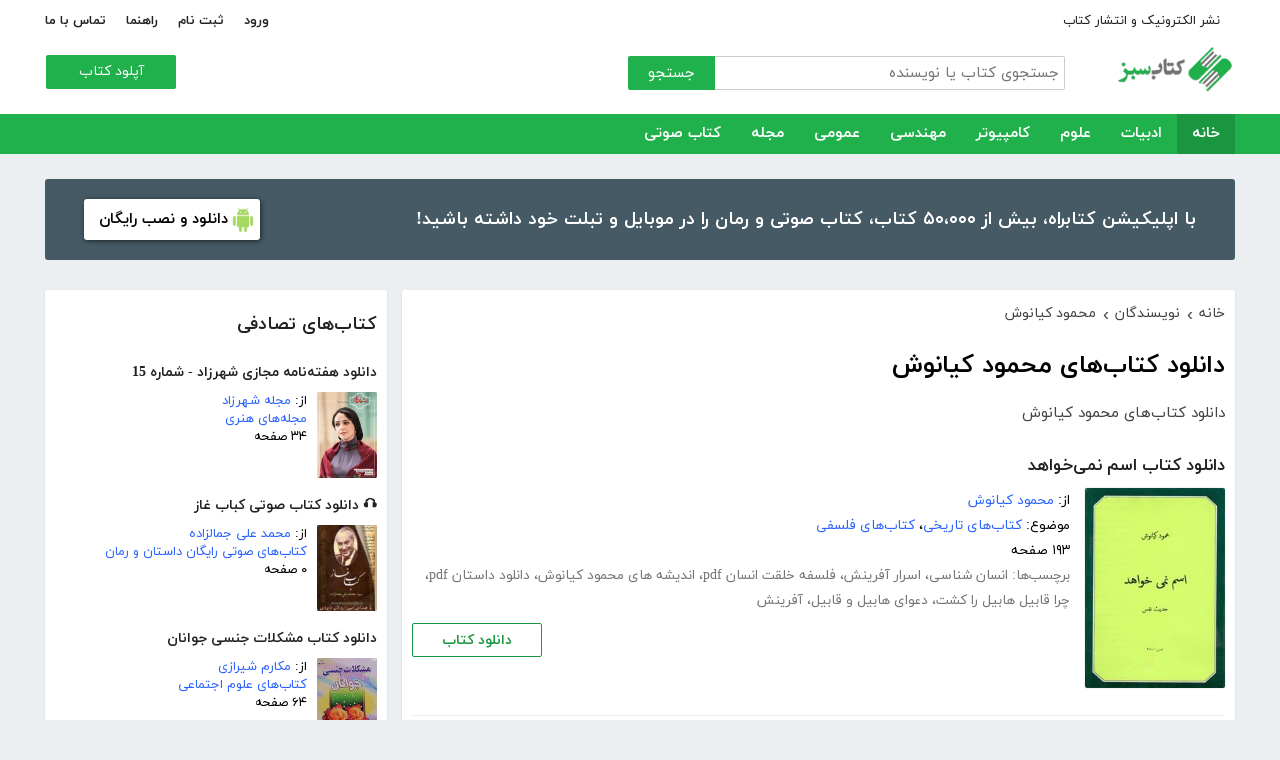

--- FILE ---
content_type: text/html; charset=utf-8
request_url: http://ketabesabz.com/authors/2250/%EF%BF%BD%EF%BF%BD%EF%BF%BD%EF%BF%BD%EF%BF%BD%EF%BF%BD%EF%BF%BD%EF%BF%BD%EF%BF%BD%EF%BF%BD-%EF%BF%BD%EF%BF%BD%EF%BF%BD%EF%BF%BD%EF%BF%BD%EF%BF%BD%EF%BF%BD%EF%BF%BD%EF%BF%BD%EF%BF%BD%EF%BF%BD%EF%BF%BD
body_size: 15330
content:



<!DOCTYPE html>
<html xmlns="http://www.w3.org/1999/xhtml">
<head><title>
	دانلود کتاب‌های محمود کیانوش
</title><meta http-equiv="Content-Type" content="text/html;charset=utf-8" /><meta name="viewport" content="width=device-width, initial-scale=1, maximum-scale=1, user-scalable=1" /><meta name="description" content="دانلود رایگان کتاب‌های محمود کیانوش" /><meta name="keywords" content="دانلود کتاب,دانلود کتاب الکترونیکی,دانلود pdf,کتابخانه الکترونیکی,دانلود رایگان کتاب,دانلود ایبوک,کتاب الکترونیکی,کتاب" /><meta id="ogimage" property="og:image" content="https://ketabesabz.com/images/logo-300-200.png" /><link rel="alternate" type="application/rss+xml" title="دانلود کتاب" href="https://ketabesabz.com/rss2" /><link rel="start" href="https://ketabesabz.com" title="Home" /><meta name="googlebot" content="index, follow" /><meta name="robots" content="all" /><link href="https://ketabesabz.com/images/favicon.png" rel="icon" /><link rel="preload" href="/css/fonts/woff2/iranyekanwebregular.woff2" as="font" type="font/woff2" crossorigin="anonymous" /><link rel="preload" href="/css/fonts/woff2/iranyekanwebbold.woff2" as="font" type="font/woff2" crossorigin="anonymous" /><link href="/css/main.css?v=4" type="text/css" rel="stylesheet" />
    <script src="/js/jquery-3.2.1.min.js" type="text/javascript"></script>
    <script src="/js/main.js?v=1" type="text/javascript"></script>
    


<link rel="canonical" href="http://ketabesabz.com/authors/2250/محمود-کیانوش" /><meta property="og:title" content="دانلود کتاب‌های محمود کیانوش" /><meta property="og:description" content="دانلود رایگان کتاب‌های محمود کیانوش" /><meta property="og:url" content="http://ketabesabz.com/authors/2250/محمود-کیانوش" /><meta property="og:site_name" content="کتاب سبز" /></head>
<body>
    

    
    <div class="mobile-nav">
        <div class="header">
            <div class="title">دسته‌بندی کتاب‌ها</div>
            <button type="button" class="close" id="CloseMenu"></button>
        </div>
        <div id="divMobileNavigationContainer" class="container"><div class="cr-menu"><ul><li class="crm-li"><div class="crm-item"><a href="/category/all-literature">ادبیات</a><div class="c-exp"></div></div><div class="cl-child" style="display: none;"><ul><li><div class="cl-item"><a href="/category/story">داستان</a></div></li><li><div class="cl-item"><a href="/category/novels">رمان</a></div></li><li><div class="cl-item"><a href="/category/poem">شعر</a></div></li><li><div class="cl-item"><a href="/category/new-poetry">شعر نو</a></div></li><li><div class="cl-item"><a href="/category/comic">طنز</a></div></li><li><div class="cl-item"><a href="/category/comic-books">کمیک</a></div></li><li><div class="cl-item"><a href="/category/literary-prose">نثر ادبی</a></div></li><li><div class="cl-item"><a href="/category/biography">زندگینامه و سفرنامه</a></div></li><li><div class="cl-item"><a href="/category/drama">نمایشنامه و فیلمنامه</a></div></li><li><div class="cl-item"><a href="/category/dictionary-language">فرهنگ لغت و زبان</a></div></li><li><div class="cl-item"><a href="/category/language-learning">آموزش زبان</a></div></li><li><div class="cl-item"><a href="/category/other-literature">سایر ادبیات</a></div></li></ul><div class="c1"></div></div></li><li class="crm-li"><div class="crm-item"><a href="/category/all-sciences">علوم</a><div class="c-exp"></div></div><div class="cl-child" style="display: none;"><ul><li><div class="cl-item"><a href="/category/economy">اقتصادی</a></div></li><li><div class="cl-item"><a href="/category/cults">اندیشه و مذهب</a></div></li><li><div class="cl-item"><a href="/category/medic">پزشکی</a></div></li><li><div class="cl-item"><a href="/category/history">تاریخی</a></div></li><li><div class="cl-item"><a href="/category/geography">جغرافی</a></div></li><li><div class="cl-item"><a href="/category/psychology">روانشناسی</a></div></li><li><div class="cl-item"><a href="/category/social">اجتماعی</a></div></li><li><div class="cl-item"><a href="/category/politics">سیاسی</a></div></li><li><div class="cl-item"><a href="/category/philosophy">فلسفی</a></div></li><li><div class="cl-item"><a href="/category/law-books">حقوق</a></div></li><li><div class="cl-item"><a href="/category/educational-books">درسی و دانشجویی</a></div></li><li><div class="cl-item"><a href="/category/agriculture-farming-books">کشاورزی و دامپروری</a></div></li><li><div class="cl-item"><a href="/category/science-base">علوم پایه</a></div></li><li><div class="cl-item"><a href="/category/other-sciences">علوم دیگر</a></div></li></ul><div class="c1"></div></div></li><li class="crm-li"><div class="crm-item"><a href="/category/all-computer">کامپیوتر</a><div class="c-exp"></div></div><div class="cl-child" style="display: none;"><ul><li><div class="cl-item"><a href="/category/internet">اینترنت</a></div></li><li><div class="cl-item"><a href="/category/education">آموزش و ترفند</a></div></li><li><div class="cl-item"><a href="/category/security">امنیت</a></div></li><li><div class="cl-item"><a href="/category/programming">برنامه نویسی</a></div></li><li><div class="cl-item"><a href="/category/e-business">تجارت الکترونیک</a></div></li><li><div class="cl-item"><a href="/category/hardware">سخت افزار</a></div></li><li><div class="cl-item"><a href="/category/network">شبکه</a></div></li><li><div class="cl-item"><a href="/category/website-design">طراحی وب سایت</a></div></li><li><div class="cl-item"><a href="/category/graph">گرافیک</a></div></li><li><div class="cl-item"><a href="/category/other-computer">کامپیوتر و اینترنت</a></div></li></ul><div class="c1"></div></div></li><li class="crm-li"><div class="crm-item"><a href="/category/all-engineering">مهندسی</a><div class="c-exp"></div></div><div class="cl-child" style="display: none;"><ul><li><div class="cl-item"><a href="/category/industrial-design">طراحی صنعتی</a></div></li><li><div class="cl-item"><a href="/category/civil-engineering">مهندسی عمران</a></div></li><li><div class="cl-item"><a href="/category/architecture">مهندسی معماری</a></div></li><li><div class="cl-item"><a href="/category/electrical-engineering">مهندسی برق</a></div></li><li><div class="cl-item"><a href="/category/mechanical-engineering">مهندسی مکانیک</a></div></li><li><div class="cl-item"><a href="/category/chemical-engineering">مهندسی شیمی</a></div></li><li><div class="cl-item"><a href="/category/robotics">روباتیک</a></div></li><li><div class="cl-item"><a href="/category/other-engineering">سایر مهندسی‌ها</a></div></li></ul><div class="c1"></div></div></li><li class="crm-li"><div class="crm-item"><a href="/category/all-others">عمومی</a><div class="c-exp"></div></div><div class="cl-child" style="display: none;"><ul><li><div class="cl-item"><a href="/category/famous">بزرگان و مشاهیر</a></div></li><li><div class="cl-item"><a href="/category/cookery">آشپزی</a></div></li><li><div class="cl-item"><a href="/category/family">خانواده و روابط</a></div></li><li><div class="cl-item"><a href="/category/beauty">زیبایی</a></div></li><li><div class="cl-item"><a href="/category/entertainment">سرگرمی</a></div></li><li><div class="cl-item"><a href="/category/health">سلامت و تغذیه</a></div></li><li><div class="cl-item"><a href="/category/teenager">کودک و نوجوان</a></div></li><li><div class="cl-item"><a href="/category/music">موسیقی</a></div></li><li><div class="cl-item"><a href="/category/sport">ورزشی</a></div></li><li><div class="cl-item"><a href="/category/art">هنری</a></div></li><li><div class="cl-item"><a href="/category/other">متفرقه</a></div></li></ul><div class="c1"></div></div></li><li class="crm-li"><div class="crm-item"><a href="/category/all-magazine">مجله</a><div class="c-exp"></div></div><div class="cl-child" style="display: none;"><ul><li><div class="cl-item"><a href="/category/computer-magazine">مجله کامپیوتر</a></div></li><li><div class="cl-item"><a href="/category/mobile-magazine">مجله موبایل</a></div></li><li><div class="cl-item"><a href="/category/game-magazine">مجله بازی</a></div></li><li><div class="cl-item"><a href="/category/entertainment-magazine">مجله سرگرمی</a></div></li><li><div class="cl-item"><a href="/category/economic-magazine">مجله اقتصادی</a></div></li><li><div class="cl-item"><a href="/category/sport-magazine">مجله ورزشی</a></div></li><li><div class="cl-item"><a href="/category/educational-magazine">مجله آموزشی</a></div></li><li><div class="cl-item"><a href="/category/scientific-magazine">مجله علمی</a></div></li><li><div class="cl-item"><a href="/category/health-magazine">مجله سلامت</a></div></li><li><div class="cl-item"><a href="/category/art-magazine">مجله هنری</a></div></li><li><div class="cl-item"><a href="/category/others-magazine">سایر مجلات</a></div></li></ul><div class="c1"></div></div></li><li class="crm-li"><div class="crm-item"><a href="/category/all-audiobooks">کتاب صوتی</a><div class="c-exp"></div></div><div class="cl-child" style="display: none;"><ul><li><div class="cl-item"><a href="/category/literature-poem-audiobooks">شعر و ادبیات</a></div></li><li><div class="cl-item"><a href="/category/story-novel-audiobooks">داستان و رمان</a></div></li><li><div class="cl-item"><a href="/category/psychology-success-audiobooks">روانشناسی و موفقیت</a></div></li><li><div class="cl-item"><a href="/category/history-social-audiobooks">تاریخی و اجتماعی</a></div></li><li><div class="cl-item"><a href="/category/management-business-audiobooks">مدیریت و تجارت</a></div></li><li><div class="cl-item"><a href="/category/kids-teenagers-audiobooks">کودک و نوجوان</a></div></li><li><div class="cl-item"><a href="/category/training-audiobooks">آموزشی</a></div></li></ul><div class="c1"></div></div></li></ul></div></div>
    </div>


    
    <header>
        <div class="center">
            <div class="header-links">
                <div class="right">
                    <a href="https://ketabrah.com/page/electronic-publishing" target="_blank">نشر الکترونیک و انتشار کتاب</a>
                    
                </div>
                <div class="left">
                    
                    <a href="/page/signin" id="aSignin">ورود</a>
                    <a href="/page/signup" id="aSignup">ثبت نام</a>
                    <a href="/page/help">راهنما</a>
                    <a href="/page/contact">تماس با ما</a>
                </div>
            </div>
            <div class="right">

                <div class="search">
                    <div class="search-box">
                        <form name="v" action="/search">
                            <input type="text" name="q" placeholder="جستجوی کتاب یا نویسنده" />
                            <button type="submit">جستجو</button>
                        </form>
                    </div>
                </div>
                <a href="/" class="logo">
                    <img src="/images/logo-300.png" alt="کتاب سبز" />
                </a>
            </div>
            <div class="left">
                <div class="send-book">
                    <a href="/page/add-book" class="custom-button small green">آپلود کتاب</a>
                </div>
            </div>
            <div class="claer"></div>
        </div>
    </header>


    
    <div class="navigation-container">
        <nav class="navigation" id="MainNav">
            <div id="divDesktopNavigationContainer" class="center"><ul class="ul-main"><li class="current-menu-item"><a href="/" class="current-menu-item">خانه</a></li><li><a href="/category/all-literature">ادبیات</a><ul class="ul-subset"><li><a href="/category/story">داستان</a></li><li><a href="/category/novels">رمان</a></li><li><a href="/category/poem">شعر</a></li><li><a href="/category/new-poetry">شعر نو</a></li><li><a href="/category/comic">طنز</a></li><li><a href="/category/comic-books">کمیک</a></li><li><a href="/category/literary-prose">نثر ادبی</a></li><li><a href="/category/biography">زندگینامه و سفرنامه</a></li><li><a href="/category/drama">نمایشنامه و فیلمنامه</a></li><li><a href="/category/dictionary-language">فرهنگ لغت و زبان</a></li><li><a href="/category/language-learning">آموزش زبان</a></li><li><a href="/category/other-literature">سایر ادبیات</a></li></ul></li><li><a href="/category/all-sciences">علوم</a><ul class="ul-subset"><li><a href="/category/economy">اقتصادی</a></li><li><a href="/category/cults">اندیشه و مذهب</a></li><li><a href="/category/medic">پزشکی</a></li><li><a href="/category/history">تاریخی</a></li><li><a href="/category/geography">جغرافی</a></li><li><a href="/category/psychology">روانشناسی</a></li><li><a href="/category/social">اجتماعی</a></li><li><a href="/category/politics">سیاسی</a></li><li><a href="/category/philosophy">فلسفی</a></li><li><a href="/category/law-books">حقوق</a></li><li><a href="/category/educational-books">درسی و دانشجویی</a></li><li><a href="/category/agriculture-farming-books">کشاورزی و دامپروری</a></li><li><a href="/category/science-base">علوم پایه</a></li><li><a href="/category/other-sciences">علوم دیگر</a></li></ul></li><li><a href="/category/all-computer">کامپیوتر</a><ul class="ul-subset"><li><a href="/category/internet">اینترنت</a></li><li><a href="/category/education">آموزش و ترفند</a></li><li><a href="/category/security">امنیت</a></li><li><a href="/category/programming">برنامه نویسی</a></li><li><a href="/category/e-business">تجارت الکترونیک</a></li><li><a href="/category/hardware">سخت افزار</a></li><li><a href="/category/network">شبکه</a></li><li><a href="/category/website-design">طراحی وب سایت</a></li><li><a href="/category/graph">گرافیک</a></li><li><a href="/category/other-computer">کامپیوتر و اینترنت</a></li></ul></li><li><a href="/category/all-engineering">مهندسی</a><ul class="ul-subset"><li><a href="/category/industrial-design">طراحی صنعتی</a></li><li><a href="/category/civil-engineering">مهندسی عمران</a></li><li><a href="/category/architecture">مهندسی معماری</a></li><li><a href="/category/electrical-engineering">مهندسی برق</a></li><li><a href="/category/mechanical-engineering">مهندسی مکانیک</a></li><li><a href="/category/chemical-engineering">مهندسی شیمی</a></li><li><a href="/category/robotics">روباتیک</a></li><li><a href="/category/other-engineering">سایر مهندسی‌ها</a></li></ul></li><li><a href="/category/all-others">عمومی</a><ul class="ul-subset"><li><a href="/category/famous">بزرگان و مشاهیر</a></li><li><a href="/category/cookery">آشپزی</a></li><li><a href="/category/family">خانواده و روابط</a></li><li><a href="/category/beauty">زیبایی</a></li><li><a href="/category/entertainment">سرگرمی</a></li><li><a href="/category/health">سلامت و تغذیه</a></li><li><a href="/category/teenager">کودک و نوجوان</a></li><li><a href="/category/music">موسیقی</a></li><li><a href="/category/sport">ورزشی</a></li><li><a href="/category/art">هنری</a></li><li><a href="/category/other">متفرقه</a></li></ul></li><li><a href="/category/all-magazine">مجله</a><ul class="ul-subset"><li><a href="/category/computer-magazine">مجله کامپیوتر</a></li><li><a href="/category/mobile-magazine">مجله موبایل</a></li><li><a href="/category/game-magazine">مجله بازی</a></li><li><a href="/category/entertainment-magazine">مجله سرگرمی</a></li><li><a href="/category/economic-magazine">مجله اقتصادی</a></li><li><a href="/category/sport-magazine">مجله ورزشی</a></li><li><a href="/category/educational-magazine">مجله آموزشی</a></li><li><a href="/category/scientific-magazine">مجله علمی</a></li><li><a href="/category/health-magazine">مجله سلامت</a></li><li><a href="/category/art-magazine">مجله هنری</a></li><li><a href="/category/others-magazine">سایر مجلات</a></li></ul></li><li><a href="/category/all-audiobooks">کتاب صوتی</a><ul class="ul-subset"><li><a href="/category/literature-poem-audiobooks">شعر و ادبیات</a></li><li><a href="/category/story-novel-audiobooks">داستان و رمان</a></li><li><a href="/category/psychology-success-audiobooks">روانشناسی و موفقیت</a></li><li><a href="/category/history-social-audiobooks">تاریخی و اجتماعی</a></li><li><a href="/category/management-business-audiobooks">مدیریت و تجارت</a></li><li><a href="/category/kids-teenagers-audiobooks">کودک و نوجوان</a></li><li><a href="/category/training-audiobooks">آموزشی</a></li></ul></li></ul></div>
        </nav>
    </div>



    
    <div class="mobile-header">

        <div class="contents">
            <button type="submit" class="categories" id="btnCategories">دسته‌ها</button>
            <button type="submit" class="search" id="btnSearch">جستجو</button>
            <a href="/" class="logo">
                <img src="/images/logo-300.png" alt="کتاب سبز" />
            </a>
        </div>

        <div class="mobile-search">
            <form name="v" action="/search">
                <div class="right">
                    <input name="q" type="text" class="txt-search" placeholder="نام کتاب یا نویسنده" value="" />
                </div>
                <div class="left">
                    <input type="button" value="" class="btn-close" id="btnMobileSearchLayoutClose" />
                    <input type="submit" value="" class="btn-search" />
                </div>
            </form>
        </div>
        <script type="text/javascript">
            document.querySelector("#btnMobileSearchLayoutClose").addEventListener("click", CloseSearch, false);
            function CloseSearch() {
                document.querySelector(".mobile-search").style.display = 'none';
                document.querySelector(".mobile-header .contents").style.display = 'block';
                document.querySelector(".mobile-search .txt-search").value = '';
            }

            document.querySelector(".mobile-header .search").addEventListener("click", displaySearch, false);
            function displaySearch() {
                document.querySelector(".mobile-search").style.display = 'inline-block';
                document.querySelector(".mobile-header .contents").style.display = 'none';
                document.querySelector(".mobile-search .txt-search").focus();
            }
        </script>
    </div>
    <div class="mobile-bottom-header">
        <div class="right">
            <a class="send-book" href="/page/add-book">آپلود کتاب</a>
        </div>
        <div class="left">
            <a href="/page/signin" id="aMobileSignin" class="signin">ورود / ثبت نام</a>
        </div>
    </div>

    <script>
        window.onscroll = function () { myFunction() };
        var underMainNav = document.querySelector(".under-main-nav");
        var pageContainer = document.getElementsByClassName('page-container')[0];
        var primaryNav = document.getElementById("MainNav");
        var sticky = primaryNav.offsetTop;
        function myFunction() {
            if (window.pageYOffset >= sticky) {
                //underMainNav.style.marginTop = "40px";
                primaryNav.classList.add("sticky");
                //primaryNav.style.borderBottom = '0px solid #eee'
                //pageContainer.style.marginTop = '72px'
            } else {
                //underMainNav.style.marginTop = "0px";
                primaryNav.classList.remove("sticky");
                //primaryNav.style.borderBottom = '4px solid #20B14C'
                //pageContainer.style.marginTop = '25px'
            }
        }
    </script>


    <script type="text/javascript">

        var menu = $('.mobile-nav');
        var btnMobileSearch = $('#btnMobileSearch');

        var btn = document.querySelector("#btnCategories");
        btn.addEventListener("click", showMenu, false);

        var btnClose = document.querySelector("#CloseMenu");
        btnClose.addEventListener("click", CloseMenu, false);

        function CloseMenu() {
            menu.fadeOut('fast');
            document.body.style.overflow = "auto";
        }

        function showMenu(e) {
            menu.fadeIn('fast')
            $('.mobile-search .txt').focus();
            //flyoutMenu.classList.add("show");
            document.body.style.overflow = "hidden";
        }
    </script>

    <script type="text/javascript">
        // categoris
        $(document).ready(function () {
            $('.c-exp,.cc-exp,.c-clp,.cc-clp').click(function () {
                var child = $(this).parent('div').parent('li').children('div.cl-child')
                if (child.length > 0) {
                    var currentClass = $(this).attr('class')
                    var newClass
                    if (currentClass.indexOf('exp') > 0) {
                        $(child).slideDown()
                        newClass = $(this).attr('class').replace('exp', 'clp')
                        $(this).removeClass(currentClass)
                        $(this).addClass(newClass)
                        if (currentClass.indexOf('cc') == -1)
                            $(this).parent('div').addClass('crm-item-expanded')
                    } else {
                        $(child).slideUp()
                        newClass = $(this).attr('class').replace('clp', 'exp')
                        $(this).removeClass(currentClass)
                        $(this).addClass(newClass)
                        if (currentClass.indexOf('cc') == -1)
                            $(this).parent('div').removeClass('crm-item-expanded')
                    }
                }

            })
        })
    </script>


    <div class="center">
        <div class="page-container">

            <div class="column-1">
                <a href="https://ketabesabz.com/go/2033" target="_blank" class="large-top-banner">
                    <div class="title">۵۰،۰۰۰ کتاب در موبایل شما</div>
                    <div class="content">با اپلیکیشن کتابراه، بیش از ۵۰،۰۰۰ کتاب، کتاب صوتی و رمان را در موبایل و تبلت خود داشته باشید!</div>
                    <div>
                        <span>دانلود و نصب رایگان</span>
                    </div>
                </a>
            </div>
            <div class="column-2">
                


    
    



    







    <div class="white-block">
        <div class="left-column-title">
            <a class="title" href="#">
                <h2>کتاب‌های تصادفی</h2>
            </a>
        </div>
        <div id="uc_divRandomBooks" class="small-book-list"><div class="item"><a class="title" href="http://ketabesabz.com/book/49540/دانلود-هفته-نامه-مجازی-شهرزاد-شماره-15"><h2>دانلود هفته‌نامه مجازی شهرزاد - شماره 15</h2></a><div class="details"><a href="http://ketabesabz.com/book/49540/دانلود-هفته-نامه-مجازی-شهرزاد-شماره-15" class="cover"><img src="https://ketabesabz.com/img/s/5579844401366173.jpg" alt="دانلود هفته‌نامه مجازی شهرزاد - شماره 15" /></a><ul><li>از: <a href="http://ketabesabz.com/authors/10756/مجله-شهرزاد" title="دانلود کتاب‌های مجله شهرزاد">مجله شهرزاد</a></li><li><a href="http://ketabesabz.com/category/art-magazine" title="دانلود مجله‌های هنری">مجله‌های هنری</a></li><li>۳۴ صفحه</li></ul></div></div><div class="item"><a class="title" href="http://ketabesabz.com/book/23275/دانلود-کتاب-صوتی-کباب-غاز"><h2>🎧 دانلود کتاب صوتی کباب غاز</h2></a><div class="details"><a href="http://ketabesabz.com/book/23275/دانلود-کتاب-صوتی-کباب-غاز" class="cover"><img src="https://ketabesabz.com/img/s/6063811025195477.jpg" alt="دانلود کتاب صوتی کباب غاز" /></a><ul><li>از: <a href="http://ketabesabz.com/authors/408/محمد-علی-جمالزاده" title="دانلود کتاب‌های محمد علی جمالزاده">محمد علی جمالزاده</a></li><li><a href="http://ketabesabz.com/category/story-novel-audiobooks" title="دانلود کتاب‌های صوتی رایگان داستان و رمان">کتاب‌های صوتی رایگان داستان و رمان</a></li><li>۰ صفحه</li></ul></div></div><div class="item"><a class="title" href="http://ketabesabz.com/book/12767/دانلود-کتاب-مشکلات-جنسی-جوانان"><h2>دانلود کتاب مشکلات جنسی جوانان</h2></a><div class="details"><a href="http://ketabesabz.com/book/12767/دانلود-کتاب-مشکلات-جنسی-جوانان" class="cover"><img src="https://ketabesabz.com/img/s/8696667295215258.jpg" alt="دانلود کتاب مشکلات جنسی جوانان" /></a><ul><li>از: <a href="http://ketabesabz.com/authors/38544/مکارم-شیرازی" title="دانلود کتاب‌های مکارم شیرازی">مکارم شیرازی</a></li><li><a href="http://ketabesabz.com/category/social" title="دانلود کتاب‌های علوم اجتماعی">کتاب‌های علوم اجتماعی</a></li><li>۶۴ صفحه</li></ul></div></div><div class="item"><a class="title" href="http://ketabesabz.com/book/16744/دانلود-کتاب-رازهایی-درباره-ی-زنان"><h2>دانلود کتاب رازهایی درباره ی زنان</h2></a><div class="details"><a href="http://ketabesabz.com/book/16744/دانلود-کتاب-رازهایی-درباره-ی-زنان" class="cover"><img src="https://ketabesabz.com/img/s/4615611201235759.jpg" alt="دانلود کتاب رازهایی درباره ی زنان" /></a><ul><li>از: <a href="http://ketabesabz.com/authors/2109/باربارا-دی-آنجلیس" title="دانلود کتاب‌های باربارا دی آنجلیس">باربارا دی آنجلیس</a></li><li><a href="http://ketabesabz.com/category/family" title="دانلود کتاب‌های خانواده و روابط">کتاب‌های خانواده و روابط</a>، <a href="http://ketabesabz.com/category/social" title="دانلود کتاب‌های علوم اجتماعی">کتاب‌های علوم اجتماعی</a></li><li>۱۳۸ صفحه</li></ul></div></div><div class="item"><a class="title" href="http://ketabesabz.com/book/15212/دانلود-کتاب-آشنایی-با-نرم-افزارهای-مفید-ریاضی"><h2>دانلود کتاب آشنایی با نرم افزارهای مفید ریاضی</h2></a><div class="details"><a href="http://ketabesabz.com/book/15212/دانلود-کتاب-آشنایی-با-نرم-افزارهای-مفید-ریاضی" class="cover"><img src="https://ketabesabz.com/img/s/6535726628097488.jpg" alt="دانلود کتاب آشنایی با نرم افزارهای مفید ریاضی" /></a><ul><li>از: <a href="http://ketabesabz.com/authors/1895/عقیله-حیدری" title="دانلود کتاب‌های عقیله حیدری">عقیله حیدری</a></li><li><a href="http://ketabesabz.com/category/educational-books" title="دانلود کتاب‌های درسی و دانشجویی">کتاب‌های درسی و دانشجویی</a>، <a href="http://ketabesabz.com/category/science-base" title="دانلود کتاب‌های علوم پایه">کتاب‌های علوم پایه</a></li><li>۱۸۰ صفحه</li></ul></div></div><div class="item"><a class="title" href="http://ketabesabz.com/book/80480/دانلود-کتاب-امروز-نه-فردا-انجامش-می-دهم"><h2>دانلود کتاب امروز نه! فردا انجامش می‌دهم</h2></a><div class="details"><a href="http://ketabesabz.com/book/80480/دانلود-کتاب-امروز-نه-فردا-انجامش-می-دهم" class="cover"><img src="https://ketabesabz.com/img/s/1065837082927112.jpg" alt="دانلود کتاب امروز نه! فردا انجامش می‌دهم" /></a><ul><li>از: <a href="http://ketabesabz.com/authors/3845/محمدمهدی-دهقان" title="دانلود کتاب‌های محمدمهدی دهقان">محمدمهدی دهقان</a></li><li><a href="http://ketabesabz.com/category/psychology" title="دانلود کتاب‌های روانشناسی">کتاب‌های روانشناسی</a></li><li>۶۰ صفحه</li></ul></div></div><div class="item"><a class="title" href="http://ketabesabz.com/book/49884/دانلود-کتاب-21-قانون-مالی-برای-کسب-درآمد-بیشتر"><h2>دانلود کتاب 21 قانون مالی برای کسب درآمد بیشتر</h2></a><div class="details"><a href="http://ketabesabz.com/book/49884/دانلود-کتاب-21-قانون-مالی-برای-کسب-درآمد-بیشتر" class="cover"><img src="https://ketabesabz.com/img/s/9823232224521239.jpg" alt="دانلود کتاب 21 قانون مالی برای کسب درآمد بیشتر" /></a><ul><li>از: <a href="http://ketabesabz.com/authors/1335/رضا-فریدون-نژاد" title="دانلود کتاب‌های رضا فریدون نژاد">رضا فریدون نژاد</a></li><li><a href="http://ketabesabz.com/category/economy" title="دانلود کتاب‌های علوم اقتصادی">کتاب‌های علوم اقتصادی</a></li><li>۲۵ صفحه</li></ul></div></div><div class="item"><a class="title" href="http://ketabesabz.com/book/73558/دانلود-کتاب-آموزش-جامع-و-گام-به-گام-ورد"><h2>دانلود کتاب آموزش جامع و گام به گام ورد</h2></a><div class="details"><a href="http://ketabesabz.com/book/73558/دانلود-کتاب-آموزش-جامع-و-گام-به-گام-ورد" class="cover"><img src="https://ketabesabz.com/img/s/5959385777310817.jpg" alt="دانلود کتاب آموزش جامع و گام به گام ورد" /></a><ul><li>از: <a href="http://ketabesabz.com/authors/34181/محمددانیال-احمدی" title="دانلود کتاب‌های محمددانیال احمدی">محمددانیال احمدی</a></li><li><a href="http://ketabesabz.com/category/education" title="دانلود کتاب‌های آموزش و ترفند کامپیوتر">کتاب‌های آموزش و ترفند کامپیوتر</a></li><li>۴۹ صفحه</li></ul></div></div><div class="item"><a class="title" href="http://ketabesabz.com/book/66832/دانلود-کتاب-تولید-شیشه"><h2>دانلود کتاب تولید شیشه </h2></a><div class="details"><a href="http://ketabesabz.com/book/66832/دانلود-کتاب-تولید-شیشه" class="cover"><img src="https://ketabesabz.com/img/s/9308949822633197.jpg" alt="دانلود کتاب تولید شیشه " /></a><ul><li><a href="http://ketabesabz.com/category/other-sciences" title="دانلود کتاب‌های علمی">کتاب‌های علمی</a>، <a href="http://ketabesabz.com/category/chemical-engineering" title="دانلود کتاب‌های مهندسی شیمی">کتاب‌های مهندسی شیمی</a></li><li>۱۸۴ صفحه</li></ul></div></div><div class="item"><a class="title" href="http://ketabesabz.com/book/62561/دانلود-کتاب-صوتی-مرد-اسکلتی"><h2>🎧 دانلود کتاب صوتی مرد اسکلتی</h2></a><div class="details"><a href="http://ketabesabz.com/book/62561/دانلود-کتاب-صوتی-مرد-اسکلتی" class="cover"><img src="https://ketabesabz.com/img/s/3011300053207573.jpg" alt="دانلود کتاب صوتی مرد اسکلتی" /></a><ul><li>از: <a href="http://ketabesabz.com/authors/1481/مهدی-رضایی" title="دانلود کتاب‌های مهدی رضایی">مهدی رضایی</a></li><li><a href="http://ketabesabz.com/category/story-novel-audiobooks" title="دانلود کتاب‌های صوتی رایگان داستان و رمان">کتاب‌های صوتی رایگان داستان و رمان</a></li><li>۰ صفحه</li></ul></div></div></div>
    </div>

    <div class="white-block">
        <div class="left-column-title">
            <a class="title" href="#">
                <h2>تازه‌ها</h2>
            </a>
        </div>
        <div id="uc_divNewBooks" class="small-book-list"><div class="item"><a class="title" href="http://ketabesabz.com/book/92184/دانلود-کتاب-ماجرای-یک-نامه"><h2>دانلود کتاب ماجرای یک نامه</h2></a><div class="details"><a href="http://ketabesabz.com/book/92184/دانلود-کتاب-ماجرای-یک-نامه" class="cover"><img src="https://ketabesabz.com/img/s/3191404786456978.jpg" alt="دانلود کتاب ماجرای یک نامه" /></a><ul><li>از: <a href="http://ketabesabz.com/authors/42665/نادر-براتی" title="دانلود کتاب‌های نادر براتی ">نادر براتی </a></li><li><a href="http://ketabesabz.com/category/story" title="دانلود دانلود رایگان بهترین کتاب‌های داستان">دانلود رایگان بهترین کتاب‌های داستان</a></li><li>۱۵۳ صفحه</li></ul></div></div><div class="item"><a class="title" href="http://ketabesabz.com/book/92128/دانلود-کتاب-عشق-اونیونگ"><h2>دانلود کتاب عشق اونیونگ</h2></a><div class="details"><a href="http://ketabesabz.com/book/92128/دانلود-کتاب-عشق-اونیونگ" class="cover"><img src="https://ketabesabz.com/img/s/2361720709022398.jpg" alt="دانلود کتاب عشق اونیونگ" /></a><ul><li>از: <a href="http://ketabesabz.com/authors/42890/جیمز-اسکارث-گیل" title="دانلود کتاب‌های جیمز اسکارث گیل">جیمز اسکارث گیل</a></li><li><a href="http://ketabesabz.com/category/novels" title="دانلود دانلود رایگان بهترین رمان‌ها">دانلود رایگان بهترین رمان‌ها</a></li><li>۷۳ صفحه</li></ul></div></div><div class="item"><a class="title" href="http://ketabesabz.com/book/92035/دانلود-کتاب-بت-مولانا"><h2>دانلود کتاب بت مولانا</h2></a><div class="details"><a href="http://ketabesabz.com/book/92035/دانلود-کتاب-بت-مولانا" class="cover"><img src="https://ketabesabz.com/img/s/5731217744385640.jpg" alt="دانلود کتاب بت مولانا" /></a><ul><li>از: <a href="http://ketabesabz.com/authors/1073/هادی-بیگدلی" title="دانلود کتاب‌های هادی بیگدلی ">هادی بیگدلی </a></li><li><a href="http://ketabesabz.com/category/cults" title="دانلود کتاب‌های اندیشه و مذهب">کتاب‌های اندیشه و مذهب</a></li><li>۱۳۴ صفحه</li></ul></div></div><div class="item"><a class="title" href="http://ketabesabz.com/book/91988/دانلود-کتاب-کمیسر-مگره-و-پیرزن"><h2>دانلود کتاب کمیسر مگره و پیرزن</h2></a><div class="details"><a href="http://ketabesabz.com/book/91988/دانلود-کتاب-کمیسر-مگره-و-پیرزن" class="cover"><img src="https://ketabesabz.com/img/s/5018210079789313.jpg" alt="دانلود کتاب کمیسر مگره و پیرزن" /></a><ul><li>از: <a href="http://ketabesabz.com/authors/2221/ژرژ-سیمنون" title="دانلود کتاب‌های ژرژ سیمنون">ژرژ سیمنون</a></li><li><a href="http://ketabesabz.com/category/novels" title="دانلود دانلود رایگان بهترین رمان‌ها">دانلود رایگان بهترین رمان‌ها</a></li><li>۴۲ صفحه</li></ul></div></div><div class="item"><a class="title" href="http://ketabesabz.com/book/91941/دانلود-کتاب-مجموعه-داستان-های-دقیقه-هام"><h2>دانلود کتاب مجموعه داستان‌های دقیقه‌هام</h2></a><div class="details"><a href="http://ketabesabz.com/book/91941/دانلود-کتاب-مجموعه-داستان-های-دقیقه-هام" class="cover"><img src="https://ketabesabz.com/img/s/3627339817585954.jpg" alt="دانلود کتاب مجموعه داستان‌های دقیقه‌هام" /></a><ul><li>از: <a href="http://ketabesabz.com/authors/6467/فرزانه-تقدیری" title="دانلود کتاب‌های فرزانه تقدیری ">فرزانه تقدیری </a></li><li><a href="http://ketabesabz.com/category/story" title="دانلود دانلود رایگان بهترین کتاب‌های داستان">دانلود رایگان بهترین کتاب‌های داستان</a></li><li>۹۰ صفحه</li></ul></div></div><div class="item"><a class="title" href="http://ketabesabz.com/book/91926/دانلود-کتاب-برایم-از-بادبادک-ها-بگو"><h2>دانلود کتاب برایم از بادبادک‌ها بگو</h2></a><div class="details"><a href="http://ketabesabz.com/book/91926/دانلود-کتاب-برایم-از-بادبادک-ها-بگو" class="cover"><img src="https://ketabesabz.com/img/s/6882830211596127.jpg" alt="دانلود کتاب برایم از بادبادک‌ها بگو" /></a><ul><li>از: <a href="http://ketabesabz.com/authors/42811/نوشین-جم-نژاد" title="دانلود کتاب‌های نوشین جم نژاد">نوشین جم نژاد</a></li><li><a href="http://ketabesabz.com/category/story" title="دانلود دانلود رایگان بهترین کتاب‌های داستان">دانلود رایگان بهترین کتاب‌های داستان</a></li><li>۶۹ صفحه</li></ul></div></div><div class="item"><a class="title" href="http://ketabesabz.com/book/91922/دانلود-کتاب-آدمیان"><h2>دانلود کتاب آدمیان</h2></a><div class="details"><a href="http://ketabesabz.com/book/91922/دانلود-کتاب-آدمیان" class="cover"><img src="https://ketabesabz.com/img/s/7476522322879800.jpg" alt="دانلود کتاب آدمیان" /></a><ul><li>از: <a href="http://ketabesabz.com/authors/42808/زویا-قلی-پور" title="دانلود کتاب‌های زویا قلی پور">زویا قلی پور</a></li><li><a href="http://ketabesabz.com/category/story" title="دانلود دانلود رایگان بهترین کتاب‌های داستان">دانلود رایگان بهترین کتاب‌های داستان</a></li><li>۹۲ صفحه</li></ul></div></div><div class="item"><a class="title" href="http://ketabesabz.com/book/91914/دانلود-کتاب-در-جستجوی-خویش-تن"><h2>دانلود کتاب در جستجوی خویش‌تن</h2></a><div class="details"><a href="http://ketabesabz.com/book/91914/دانلود-کتاب-در-جستجوی-خویش-تن" class="cover"><img src="https://ketabesabz.com/img/s/5409133803641616.jpg" alt="دانلود کتاب در جستجوی خویش‌تن" /></a><ul><li>از: <a href="http://ketabesabz.com/authors/921/محمدرضا-زادهوش" title="دانلود کتاب‌های محمدرضا زادهوش">محمدرضا زادهوش</a></li><li><a href="http://ketabesabz.com/category/psychology" title="دانلود کتاب‌های روانشناسی">کتاب‌های روانشناسی</a></li><li>۷۲ صفحه</li></ul></div></div><div class="item"><a class="title" href="http://ketabesabz.com/book/91912/دانلود-کتاب-تحلیل-و-بررسی-انتظام-در-پیوست-تکواژهای-انگلیسی"><h2>دانلود کتاب تحلیل و بررسی انتظام در پیوست تکواژهای انگلیسی</h2></a><div class="details"><a href="http://ketabesabz.com/book/91912/دانلود-کتاب-تحلیل-و-بررسی-انتظام-در-پیوست-تکواژهای-انگلیسی" class="cover"><img src="https://ketabesabz.com/img/s/2910782281327477.jpg" alt="دانلود کتاب تحلیل و بررسی انتظام در پیوست تکواژهای انگلیسی" /></a><ul><li>از: <a href="http://ketabesabz.com/authors/2685/محمد-آذروش" title="دانلود کتاب‌های محمد آذروش">محمد آذروش</a></li><li><a href="http://ketabesabz.com/category/language-learning" title="دانلود کتاب‌های آموزش زبان	">کتاب‌های آموزش زبان	</a></li><li>۳۷ صفحه</li></ul></div></div><div class="item"><a class="title" href="http://ketabesabz.com/book/91911/دانلود-کتاب-تحلیلی-بر-نظام-نحو-دستوری-در-زبان-شناسی-انگلیسی"><h2>دانلود کتاب تحلیلی بر نظام نحو دستوری در زبان‌شناسی انگلیسی</h2></a><div class="details"><a href="http://ketabesabz.com/book/91911/دانلود-کتاب-تحلیلی-بر-نظام-نحو-دستوری-در-زبان-شناسی-انگلیسی" class="cover"><img src="https://ketabesabz.com/img/s/3941650592527818.jpg" alt="دانلود کتاب تحلیلی بر نظام نحو دستوری در زبان‌شناسی انگلیسی" /></a><ul><li>از: <a href="http://ketabesabz.com/authors/2685/محمد-آذروش" title="دانلود کتاب‌های محمد آذروش">محمد آذروش</a></li><li><a href="http://ketabesabz.com/category/language-learning" title="دانلود کتاب‌های آموزش زبان	">کتاب‌های آموزش زبان	</a></li><li>۲۱ صفحه</li></ul></div></div><div class="item"><a class="title" href="http://ketabesabz.com/book/91893/دانلود-کتاب-جستاری-بر-زبان-شناسی-انگلیسی"><h2>دانلود کتاب جستاری بر زبان‌شناسی انگلیسی</h2></a><div class="details"><a href="http://ketabesabz.com/book/91893/دانلود-کتاب-جستاری-بر-زبان-شناسی-انگلیسی" class="cover"><img src="https://ketabesabz.com/img/s/3957298025681429.jpg" alt="دانلود کتاب جستاری بر زبان‌شناسی انگلیسی" /></a><ul><li>از: <a href="http://ketabesabz.com/authors/2685/محمد-آذروش" title="دانلود کتاب‌های محمد آذروش">محمد آذروش</a></li><li><a href="http://ketabesabz.com/category/other-literature" title="دانلود کتاب‌های متفرقه ادبیات">کتاب‌های متفرقه ادبیات</a></li><li>۳۷ صفحه</li></ul></div></div><div class="item"><a class="title" href="http://ketabesabz.com/book/91859/دانلود-کتاب-سرگذشت-ملکه-اینهیون"><h2>دانلود کتاب سرگذشت ملکه اینهیون</h2></a><div class="details"><a href="http://ketabesabz.com/book/91859/دانلود-کتاب-سرگذشت-ملکه-اینهیون" class="cover"><img src="https://ketabesabz.com/img/s/5936919823781975.jpg" alt="دانلود کتاب سرگذشت ملکه اینهیون" /></a><ul><li>از: <a href="http://ketabesabz.com/authors/42794/کیم-جونگ-آن" title="دانلود کتاب‌های کیم جونگ آن">کیم جونگ آن</a></li><li><a href="http://ketabesabz.com/category/novels" title="دانلود دانلود رایگان بهترین رمان‌ها">دانلود رایگان بهترین رمان‌ها</a></li><li>۹۳ صفحه</li></ul></div></div><div class="item"><a class="title" href="http://ketabesabz.com/book/91839/دانلود-کتاب-مرجع-جام-جهانی-فوتبال"><h2>دانلود کتاب مرجع جام جهانی فوتبال</h2></a><div class="details"><a href="http://ketabesabz.com/book/91839/دانلود-کتاب-مرجع-جام-جهانی-فوتبال" class="cover"><img src="https://ketabesabz.com/img/s/9430658651908513.jpg" alt="دانلود کتاب مرجع جام جهانی فوتبال" /></a><ul><li>از: <a href="http://ketabesabz.com/authors/31977/امیر-مبشر" title="دانلود کتاب‌های امیر مبشر">امیر مبشر</a></li><li><a href="http://ketabesabz.com/category/sport" title="دانلود کتاب‌های ورزشی">کتاب‌های ورزشی</a></li><li>۷۰ صفحه</li></ul></div></div><div class="item"><a class="title" href="http://ketabesabz.com/book/91832/دانلود-کتاب-سایه-های-مبهم-آبی"><h2>دانلود کتاب سایه‌های مبهم آبی</h2></a><div class="details"><a href="http://ketabesabz.com/book/91832/دانلود-کتاب-سایه-های-مبهم-آبی" class="cover"><img src="https://ketabesabz.com/img/s/5539499344558765.jpg" alt="دانلود کتاب سایه‌های مبهم آبی" /></a><ul><li>از: <a href="http://ketabesabz.com/authors/38585/محمدعلی-قجه" title="دانلود کتاب‌های محمدعلی قجه">محمدعلی قجه</a></li><li><a href="http://ketabesabz.com/category/story" title="دانلود دانلود رایگان بهترین کتاب‌های داستان">دانلود رایگان بهترین کتاب‌های داستان</a></li><li>۱۷۶ صفحه</li></ul></div></div><div class="item"><a class="title" href="http://ketabesabz.com/book/91793/دانلود-کتاب-هیولاها-افسانه-یا-واقعی"><h2>دانلود کتاب هیولاها، افسانه یا واقعی؟</h2></a><div class="details"><a href="http://ketabesabz.com/book/91793/دانلود-کتاب-هیولاها-افسانه-یا-واقعی" class="cover"><img src="https://ketabesabz.com/img/s/5867747977028871.jpg" alt="دانلود کتاب هیولاها، افسانه یا واقعی؟" /></a><ul><li>از: <a href="http://ketabesabz.com/authors/42758/امیرابوالفضل-هنرمند" title="دانلود کتاب‌های امیرابوالفضل هنرمند">امیرابوالفضل هنرمند</a></li><li><a href="http://ketabesabz.com/category/story" title="دانلود دانلود رایگان بهترین کتاب‌های داستان">دانلود رایگان بهترین کتاب‌های داستان</a>، <a href="http://ketabesabz.com/category/entertainment" title="دانلود کتاب‌های سرگرمی">کتاب‌های سرگرمی</a></li><li>۱۶۷ صفحه</li></ul></div></div></div>
    </div>


            </div>

            <div class="column-3">



                <div id="divMainContents" class="white-block"><div class="main-info"><ol class="breadcrumb" itemscope itemtype="http://schema.org/BreadcrumbList"><li itemprop="itemListElement" itemscope itemtype="http://schema.org/ListItem"><a itemscope itemtype="http://schema.org/WebPage" itemprop="item" itemid="https://ketabesabz.com/" href="https://ketabesabz.com/" title="کتاب سبز"><span itemprop="name">خانه</span></a><meta itemprop="position" content="1" /></li><li itemprop="itemListElement" itemscope itemtype="http://schema.org/ListItem"><div class="item-list-element-divider">›</div><a itemscope itemtype="http://schema.org/WebPage" itemprop="item" itemid="https://ketabesabz.com/authors" href="https://ketabesabz.com/authors" ><span itemprop="name">نویسندگان</span></a><meta itemprop="position" content="2" /></li><li itemprop="itemListElement" itemscope itemtype="http://schema.org/ListItem"><div class="item-list-element-divider">›</div><a itemscope itemtype="http://schema.org/WebPage" itemprop="item" itemid="http://ketabesabz.com/authors/2250/محمود-کیانوش" href="http://ketabesabz.com/authors/2250/محمود-کیانوش" ><span itemprop="name">محمود کیانوش</span></a><meta itemprop="position" content="3" /></li></ol><script type="application/ld+json">{"@context":"http:\/\/schema.org","@type":"BreadcrumbList","itemListElement":[{"@type":"ListItem","item":{"@id":"https:\/\/ketabesabz.com\/","name":"خانه"},"position":1},{"@type":"ListItem","item":{"@id":"https:\/\/ketabesabz.com\/authors","name":"نویسندگان"},"position":2},{"@type":"ListItem","item":{"@id":"http:\/\/ketabesabz.com\/authors\/2250\/محمود-کیانوش","name":"محمود کیانوش"},"position":3}]}</script><h1 class="title">دانلود کتاب‌های محمود کیانوش</h1><h2 class="description">دانلود کتاب‌های محمود کیانوش</h2></div><div class="list-container"><div class="book-item" itemscope="itemscope" itemtype="http://schema.org/Book" id="https://ketabesabz.com/go/b18168" ><h2><a itemprop="name" href="http://ketabesabz.com/book/18168/دانلود-کتاب-اسم-نمی-خواهد">دانلود کتاب اسم نمی‌خواهد</a></h2><div class="details"><a href="http://ketabesabz.com/book/18168/دانلود-کتاب-اسم-نمی-خواهد" class="cover"><img itemprop="image" src="https://ketabesabz.com/img/s/4909835246024521.jpg" alt="دانلود کتاب اسم نمی‌خواهد" /></a><div class="info"><ul><li>از: <a href="http://ketabesabz.com/authors/2250/محمود-کیانوش" title="دانلود کتاب‌های محمود کیانوش">محمود کیانوش</a></li><li>موضوع: <a href="http://ketabesabz.com/category/history" title="دانلود کتاب‌های تاریخی">کتاب‌های تاریخی</a>، <a href="http://ketabesabz.com/category/philosophy" title="دانلود کتاب‌های فلسفی">کتاب‌های فلسفی</a></li><li>۱۹۳ صفحه</li><li class="tags">برچسب‌ها: <a href="http://ketabesabz.com/tag/انسان-شناسی">انسان شناسی</a>، <a href="http://ketabesabz.com/tag/اسرار-آفرینش">اسرار آفرینش</a>، <a href="http://ketabesabz.com/tag/فلسفه-خلقت-انسان-pdf">فلسفه خلقت انسان pdf</a>، <a href="http://ketabesabz.com/tag/اندیشه-های-محمود-کیانوش">اندیشه های محمود کیانوش</a>، <a href="http://ketabesabz.com/tag/دانلود-داستان-pdf">دانلود داستان pdf</a>، <a href="http://ketabesabz.com/tag/چرا-قابیل-هابیل-را-کشت">چرا قابیل هابیل را کشت</a>، <a href="http://ketabesabz.com/tag/دعوای-هابیل-و-قابیل">دعوای هابیل و قابیل</a>، <a href="http://ketabesabz.com/tag/آفرینش">آفرینش</a></li><li><a href="http://ketabesabz.com/book/18168/دانلود-کتاب-اسم-نمی-خواهد" class=" custom-button green-border small btn-download">دانلود کتاب</a></li></ul></div></div></div><div class="book-item-divider"></div><div class="book-item" itemscope="itemscope" itemtype="http://schema.org/Book" id="https://ketabesabz.com/go/b20990" ><h2><a itemprop="name" href="http://ketabesabz.com/book/20990/دانلود-کتاب-بردار-این-ها-را-بنویس-آقا">دانلود کتاب بردار این‌ها را بنویس، آقا!</a></h2><div class="details"><a href="http://ketabesabz.com/book/20990/دانلود-کتاب-بردار-این-ها-را-بنویس-آقا" class="cover"><img itemprop="image" src="https://ketabesabz.com/img/s/6663265113748197.jpg" alt="دانلود کتاب بردار این‌ها را بنویس، آقا!" /></a><div class="info"><ul><li>از: <a href="http://ketabesabz.com/authors/2250/محمود-کیانوش" title="دانلود کتاب‌های محمود کیانوش">محمود کیانوش</a></li><li>موضوع: <a href="http://ketabesabz.com/category/other-literature" title="دانلود کتاب‌های متفرقه ادبیات">کتاب‌های متفرقه ادبیات</a></li><li>۷۴۲ صفحه</li><li class="tags">برچسب‌ها: <a href="http://ketabesabz.com/tag/نقد-آثار-ادبی">نقد آثار ادبی</a>، <a href="http://ketabesabz.com/tag/دانلود-مقاله-پژوهشی-ادبیات">دانلود مقاله پژوهشی ادبیات</a>، <a href="http://ketabesabz.com/tag/دانلود-pdf-کتاب-های-محمود-کیانوش">دانلود pdf کتاب های محمود کیانوش</a>، <a href="http://ketabesabz.com/tag/اندیشه-های-محمود-کیانوش">اندیشه های محمود کیانوش</a>، <a href="http://ketabesabz.com/tag/عقاید-انسان">عقاید انسان</a></li><li><a href="http://ketabesabz.com/book/20990/دانلود-کتاب-بردار-این-ها-را-بنویس-آقا" class=" custom-button green-border small btn-download">دانلود کتاب</a></li></ul></div></div></div><div class="book-item-divider"></div><div class="book-item" itemscope="itemscope" itemtype="http://schema.org/Book" id="https://ketabesabz.com/go/b87426" ><h2><a itemprop="name" href="http://ketabesabz.com/book/87426/دانلود-کتاب-مقیمان-پرده-نفس">دانلود کتاب مقیمان پرده نفس</a></h2><div class="details"><a href="http://ketabesabz.com/book/87426/دانلود-کتاب-مقیمان-پرده-نفس" class="cover"><img itemprop="image" src="https://ketabesabz.com/img/s/5117987294111406.jpg" alt="دانلود کتاب مقیمان پرده نفس" /></a><div class="info"><ul><li>از: <a href="http://ketabesabz.com/authors/2250/محمود-کیانوش" title="دانلود کتاب‌های محمود کیانوش">محمود کیانوش</a></li><li>موضوع: <a href="http://ketabesabz.com/category/drama" title="دانلود کتاب‌های نمایشنامه و فیلمنامه">کتاب‌های نمایشنامه و فیلمنامه</a></li><li>۸۴ صفحه</li><li class="tags">برچسب‌ها: <a href="http://ketabesabz.com/tag/دانلود-متن-فیلمنامه-کوتاه">دانلود متن فیلمنامه کوتاه</a>، <a href="http://ketabesabz.com/tag/فیلمنامه">فیلمنامه</a>، <a href="http://ketabesabz.com/tag/فیلمنامه-کوتاه-با-دیالوگ">فیلمنامه کوتاه با دیالوگ</a>، <a href="http://ketabesabz.com/tag/دانلود-فیلمنامه-کوتاه-ایرانی">دانلود فیلمنامه کوتاه ایرانی</a>، <a href="http://ketabesabz.com/tag/دانلود-فیلمنامه-کوتاه-pdf">دانلود فیلمنامه کوتاه pdf</a>، <a href="http://ketabesabz.com/tag/متن-فیلمنامه-کوتاه">متن فیلمنامه کوتاه</a>، <a href="http://ketabesabz.com/tag/دانلود-فیلمنامه">دانلود فیلمنامه</a>، <a href="http://ketabesabz.com/tag/فیلمنامه-اجتماعی">فیلمنامه اجتماعی</a>، <a href="http://ketabesabz.com/tag/فیلمنامه-کوتاه-اجتماعی">فیلمنامه کوتاه اجتماعی</a></li><li><a href="http://ketabesabz.com/book/87426/دانلود-کتاب-مقیمان-پرده-نفس" class=" custom-button green-border small btn-download">دانلود کتاب</a></li></ul></div></div></div><div class="book-item-divider"></div><div class="book-item" itemscope="itemscope" itemtype="http://schema.org/Book" id="https://ketabesabz.com/go/b18113" ><h2><a itemprop="name" href="http://ketabesabz.com/book/18113/دانلود-کتاب-به-انسان-اما-برای-خرخاکی-ها-یونجه-ها-و-کلاغ-ها">دانلود کتاب به انسان، اما برای خرخاکی ها، یونجه ها و کلاغ ها</a></h2><div class="details"><a href="http://ketabesabz.com/book/18113/دانلود-کتاب-به-انسان-اما-برای-خرخاکی-ها-یونجه-ها-و-کلاغ-ها" class="cover"><img itemprop="image" src="https://ketabesabz.com/img/s/1380475972653522.jpg" alt="دانلود کتاب به انسان، اما برای خرخاکی ها، یونجه ها و کلاغ ها" /></a><div class="info"><ul><li>از: <a href="http://ketabesabz.com/authors/2250/محمود-کیانوش" title="دانلود کتاب‌های محمود کیانوش">محمود کیانوش</a></li><li>موضوع: <a href="http://ketabesabz.com/category/poem" title="دانلود کتاب‌های شعر">کتاب‌های شعر</a>، <a href="http://ketabesabz.com/category/new-poetry" title="دانلود کتاب‌های شعر نو">کتاب‌های شعر نو</a></li><li>۱۴۶ صفحه</li><li class="tags">برچسب‌ها: <a href="http://ketabesabz.com/tag/دانلود-pdf-کتاب-های-محمود-کیانوش">دانلود pdf کتاب های محمود کیانوش</a>، <a href="http://ketabesabz.com/tag/دانلود-شعر">دانلود شعر</a>، <a href="http://ketabesabz.com/tag/شعر-معاصر">شعر معاصر</a>، <a href="http://ketabesabz.com/tag/دانلود-کتاب-شعر-نوین">دانلود کتاب شعر نوین</a>، <a href="http://ketabesabz.com/tag/شعر-اجتماعی">شعر اجتماعی</a></li><li><a href="http://ketabesabz.com/book/18113/دانلود-کتاب-به-انسان-اما-برای-خرخاکی-ها-یونجه-ها-و-کلاغ-ها" class=" custom-button green-border small btn-download">دانلود کتاب</a></li></ul></div></div></div><div class="book-item-divider"></div><div class="book-item" itemscope="itemscope" itemtype="http://schema.org/Book" id="https://ketabesabz.com/go/b18136" ><h2><a itemprop="name" href="http://ketabesabz.com/book/18136/دانلود-کتاب-خار-و-مروارید">دانلود کتاب خار و مروارید</a></h2><div class="details"><a href="http://ketabesabz.com/book/18136/دانلود-کتاب-خار-و-مروارید" class="cover"><img itemprop="image" src="https://ketabesabz.com/img/s/9375601787901467.jpg" alt="دانلود کتاب خار و مروارید" /></a><div class="info"><ul><li>از: <a href="http://ketabesabz.com/authors/2250/محمود-کیانوش" title="دانلود کتاب‌های محمود کیانوش">محمود کیانوش</a></li><li>موضوع: <a href="http://ketabesabz.com/category/new-poetry" title="دانلود کتاب‌های شعر نو">کتاب‌های شعر نو</a>، <a href="http://ketabesabz.com/category/language-learning" title="دانلود کتاب‌های آموزش زبان	">کتاب‌های آموزش زبان	</a></li><li>۱۸۶ صفحه</li><li class="tags">برچسب‌ها: <a href="http://ketabesabz.com/tag/دانلود-pdf-کتاب-های-محمود-کیانوش">دانلود pdf کتاب های محمود کیانوش</a>، <a href="http://ketabesabz.com/tag/دانلود-شعر">دانلود شعر</a>، <a href="http://ketabesabz.com/tag/شعر-معاصر">شعر معاصر</a>، <a href="http://ketabesabz.com/tag/دانلود-کتاب-شعر-نوین">دانلود کتاب شعر نوین</a>، <a href="http://ketabesabz.com/tag/شعر-اجتماعی">شعر اجتماعی</a>، <a href="http://ketabesabz.com/tag/دانلود-شعر-انگلیسی">دانلود شعر انگلیسی</a>، <a href="http://ketabesabz.com/tag/دانلود-شعر-دو-زبانه">دانلود شعر دو زبانه</a>، <a href="http://ketabesabz.com/tag/thorns-and-pears-book">thorns and pears book</a></li><li><a href="http://ketabesabz.com/book/18136/دانلود-کتاب-خار-و-مروارید" class=" custom-button green-border small btn-download">دانلود کتاب</a></li></ul></div></div></div><div class="book-item-divider"></div><div class="book-item" itemscope="itemscope" itemtype="http://schema.org/Book" id="https://ketabesabz.com/go/b21591" ><h2><a itemprop="name" href="http://ketabesabz.com/book/21591/دانلود-کتاب-شعر-شباویز">دانلود کتاب شعر شباویز</a></h2><div class="details"><a href="http://ketabesabz.com/book/21591/دانلود-کتاب-شعر-شباویز" class="cover"><img itemprop="image" src="https://ketabesabz.com/img/s/6905961659186889.jpg" alt="دانلود کتاب شعر شباویز" /></a><div class="info"><ul><li>از: <a href="http://ketabesabz.com/authors/2250/محمود-کیانوش" title="دانلود کتاب‌های محمود کیانوش">محمود کیانوش</a></li><li>موضوع: <a href="http://ketabesabz.com/category/poem" title="دانلود کتاب‌های شعر">کتاب‌های شعر</a></li><li>۴۰ صفحه</li><li class="tags">برچسب‌ها: <a href="http://ketabesabz.com/tag/مجموعه-شعر">مجموعه شعر</a>، <a href="http://ketabesabz.com/tag/دانلود-کتاب-شعر">دانلود کتاب شعر</a>، <a href="http://ketabesabz.com/tag/اشعار-محمود-کیانوش">اشعار محمود کیانوش</a>، <a href="http://ketabesabz.com/tag/شعر-اجتماعی">شعر اجتماعی</a>، <a href="http://ketabesabz.com/tag/شعر-عاشقانه">شعر عاشقانه</a></li><li><a href="http://ketabesabz.com/book/21591/دانلود-کتاب-شعر-شباویز" class=" custom-button green-border small btn-download">دانلود کتاب</a></li></ul></div></div></div><div class="book-item-divider"></div><div class="book-item" itemscope="itemscope" itemtype="http://schema.org/Book" id="https://ketabesabz.com/go/b21853" ><h2><a itemprop="name" href="http://ketabesabz.com/book/21853/دانلود-کتاب-از-پرنده-ها-و-انسان-مجموعه-شعر">دانلود کتاب از پرنده ها و انسان - مجموعه شعر</a></h2><div class="details"><a href="http://ketabesabz.com/book/21853/دانلود-کتاب-از-پرنده-ها-و-انسان-مجموعه-شعر" class="cover"><img itemprop="image" src="https://ketabesabz.com/img/s/6518377605663679.jpg" alt="دانلود کتاب از پرنده ها و انسان - مجموعه شعر" /></a><div class="info"><ul><li>از: <a href="http://ketabesabz.com/authors/2250/محمود-کیانوش" title="دانلود کتاب‌های محمود کیانوش">محمود کیانوش</a></li><li>موضوع: <a href="http://ketabesabz.com/category/new-poetry" title="دانلود کتاب‌های شعر نو">کتاب‌های شعر نو</a></li><li>۱۲۱ صفحه</li><li class="tags">برچسب‌ها: <a href="http://ketabesabz.com/tag/دانلود-pdf-کتاب-های-محمود-کیانوش">دانلود pdf کتاب های محمود کیانوش</a>، <a href="http://ketabesabz.com/tag/دانلود-کتاب-شعر-محمود-کیانوش">دانلود کتاب شعر محمود کیانوش</a>، <a href="http://ketabesabz.com/tag/شعر-آزاد">شعر آزاد</a></li><li><a href="http://ketabesabz.com/book/21853/دانلود-کتاب-از-پرنده-ها-و-انسان-مجموعه-شعر" class=" custom-button green-border small btn-download">دانلود کتاب</a></li></ul></div></div></div><div class="book-item-divider"></div><div class="book-item" itemscope="itemscope" itemtype="http://schema.org/Book" id="https://ketabesabz.com/go/b22181" ><h2><a itemprop="name" href="http://ketabesabz.com/book/22181/دانلود-کتاب-دوستی-شعر-ایرانی-شعر-جهانی">دانلود کتاب دوستی: شعر ایرانی، شعر جهانی</a></h2><div class="details"><a href="http://ketabesabz.com/book/22181/دانلود-کتاب-دوستی-شعر-ایرانی-شعر-جهانی" class="cover"><img itemprop="image" src="https://ketabesabz.com/img/s/6656854951228374.jpg" alt="دانلود کتاب دوستی: شعر ایرانی، شعر جهانی" /></a><div class="info"><ul><li>از: <a href="http://ketabesabz.com/authors/2250/محمود-کیانوش" title="دانلود کتاب‌های محمود کیانوش">محمود کیانوش</a></li><li>موضوع: <a href="http://ketabesabz.com/category/poem" title="دانلود کتاب‌های شعر">کتاب‌های شعر</a></li><li>۲۶۲ صفحه</li><li class="tags">برچسب‌ها: <a href="http://ketabesabz.com/tag/دانلود-pdf-کتاب-های-محمود-کیانوش">دانلود pdf کتاب های محمود کیانوش</a>، <a href="http://ketabesabz.com/tag/دانلود-کتاب-شعر-محمود-کیانوش">دانلود کتاب شعر محمود کیانوش</a>، <a href="http://ketabesabz.com/tag/دانلود-کتاب-دوستی">دانلود کتاب دوستی</a>، <a href="http://ketabesabz.com/tag/نقد-و-بررسی-شعر">نقد و بررسی شعر</a></li><li><a href="http://ketabesabz.com/book/22181/دانلود-کتاب-دوستی-شعر-ایرانی-شعر-جهانی" class=" custom-button green-border small btn-download">دانلود کتاب</a></li></ul></div></div></div><div class="book-item-divider"></div><div class="book-item" itemscope="itemscope" itemtype="http://schema.org/Book" id="https://ketabesabz.com/go/b53535" ><h2><a itemprop="name" href="http://ketabesabz.com/book/53535/دانلود-کتاب-زن-و-عشق-در-دنیای-صادق-هدایت">دانلود کتاب زن و عشق در دنیای صادق هدایت</a></h2><div class="details"><a href="http://ketabesabz.com/book/53535/دانلود-کتاب-زن-و-عشق-در-دنیای-صادق-هدایت" class="cover"><img itemprop="image" src="https://ketabesabz.com/img/s/5565335084548900.jpg" alt="دانلود کتاب زن و عشق در دنیای صادق هدایت" /></a><div class="info"><ul><li>از: <a href="http://ketabesabz.com/authors/2250/محمود-کیانوش" title="دانلود کتاب‌های محمود کیانوش">محمود کیانوش</a></li><li>موضوع: <a href="http://ketabesabz.com/category/other-literature" title="دانلود کتاب‌های متفرقه ادبیات">کتاب‌های متفرقه ادبیات</a></li><li>۵۲۲ صفحه</li><li class="tags">برچسب‌ها: <a href="http://ketabesabz.com/tag/نقد-کتاب-بوف-کور">نقد کتاب بوف کور</a>، <a href="http://ketabesabz.com/tag/بوف-کور">بوف کور</a>، <a href="http://ketabesabz.com/tag/درباره-بوف-کور">درباره بوف کور</a>، <a href="http://ketabesabz.com/tag/شخصیت-های-بوف-کور">شخصیت های بوف کور</a>، <a href="http://ketabesabz.com/tag/صادق-هدایت">صادق هدایت</a>، <a href="http://ketabesabz.com/tag/نقد-کتاب-های-بوف-کور">نقد کتاب های بوف کور</a>، <a href="http://ketabesabz.com/tag/شخصیت-های-کتاب-بوف-کور">شخصیت های کتاب بوف کور</a>، <a href="http://ketabesabz.com/tag/زن-از-نگاه-صادق-هدایت">زن از نگاه صادق هدایت</a>، <a href="http://ketabesabz.com/tag/نقد-زن-در-کتاب-بوف-کور">نقد زن در کتاب بوف کور</a></li><li><a href="http://ketabesabz.com/book/53535/دانلود-کتاب-زن-و-عشق-در-دنیای-صادق-هدایت" class=" custom-button green-border small btn-download">دانلود کتاب</a></li></ul></div></div></div><div class="book-item-divider"></div><div class="book-item" itemscope="itemscope" itemtype="http://schema.org/Book" id="https://ketabesabz.com/go/b72264" ><h2><a itemprop="name" href="http://ketabesabz.com/book/72264/دانلود-کتاب-پائوچائو">دانلود کتاب پائوچائو</a></h2><div class="details"><a href="http://ketabesabz.com/book/72264/دانلود-کتاب-پائوچائو" class="cover"><img itemprop="image" src="https://ketabesabz.com/img/s/5591935286930618.jpg" alt="دانلود کتاب پائوچائو" /></a><div class="info"><ul><li>از: <a href="http://ketabesabz.com/authors/2250/محمود-کیانوش" title="دانلود کتاب‌های محمود کیانوش">محمود کیانوش</a></li><li>موضوع: <a href="http://ketabesabz.com/category/story" title="دانلود دانلود رایگان بهترین کتاب‌های داستان">دانلود رایگان بهترین کتاب‌های داستان</a></li><li>۱۸۷ صفحه</li><li class="tags">برچسب‌ها: <a href="http://ketabesabz.com/tag/قصه">قصه</a>، <a href="http://ketabesabz.com/tag/قصه-های-قشنگ-قدیمی">قصه های قشنگ قدیمی</a>، <a href="http://ketabesabz.com/tag/داستان-تخیلی-جالب">داستان تخیلی جالب</a>، <a href="http://ketabesabz.com/tag/داستان-تخیلی-زیبا">داستان تخیلی زیبا</a>، <a href="http://ketabesabz.com/tag/داستان-تخیلی-خارجی">داستان تخیلی خارجی</a>، <a href="http://ketabesabz.com/tag/داستان-مهیج">داستان مهیج</a>، <a href="http://ketabesabz.com/tag/داستان-هیجان-انگیز">داستان هیجان انگیز</a>، <a href="http://ketabesabz.com/tag/دانلود-کتاب-داستان-هیجان-انگیز">دانلود کتاب داستان هیجان انگیز</a>، <a href="http://ketabesabz.com/tag/داستان-خارجی">داستان خارجی</a>، <a href="http://ketabesabz.com/tag/داستان-خارجی-ترجمه-شده">داستان خارجی ترجمه شده</a>، <a href="http://ketabesabz.com/tag/داستان">داستان</a>، <a href="http://ketabesabz.com/tag/کتاب-داستان">کتاب داستان</a>، <a href="http://ketabesabz.com/tag/دانلود-کتاب-داستان">دانلود کتاب داستان</a>، <a href="http://ketabesabz.com/tag/دانلود-کتاب-پی-دی-اف">دانلود کتاب پی دی اف</a>، <a href="http://ketabesabz.com/tag/The-Tale-of-Pao-Chao">The Tale of Pao Chao</a></li><li><a href="http://ketabesabz.com/book/72264/دانلود-کتاب-پائوچائو" class=" custom-button green-border small btn-download">دانلود کتاب</a></li></ul></div></div></div><div class="book-item-divider"></div><div class="book-item" itemscope="itemscope" itemtype="http://schema.org/Book" id="https://ketabesabz.com/go/b79196" ><h2><a itemprop="name" href="http://ketabesabz.com/book/79196/دانلود-کتاب-صادق-هدایت-پیشگام-داستان-نویسی-جدید-در-ایران">دانلود کتاب صادق هدایت؛ پیشگام داستان نویسی جدید در ایران</a></h2><div class="details"><a href="http://ketabesabz.com/book/79196/دانلود-کتاب-صادق-هدایت-پیشگام-داستان-نویسی-جدید-در-ایران" class="cover"><img itemprop="image" src="https://ketabesabz.com/img/s/1451379113216478.jpg" alt="دانلود کتاب صادق هدایت؛ پیشگام داستان نویسی جدید در ایران" /></a><div class="info"><ul><li>از: <a href="http://ketabesabz.com/authors/2250/محمود-کیانوش" title="دانلود کتاب‌های محمود کیانوش">محمود کیانوش</a></li><li>موضوع: <a href="http://ketabesabz.com/category/biography" title="دانلود کتاب‌های زندگینامه و سفرنامه">کتاب‌های زندگینامه و سفرنامه</a></li><li>۱۶۵ صفحه</li><li class="tags">برچسب‌ها: <a href="http://ketabesabz.com/tag/نقد-صادق-هدایت">نقد صادق هدایت</a>، <a href="http://ketabesabz.com/tag/pdf-صادق-هدایت">pdf صادق هدایت</a>، <a href="http://ketabesabz.com/tag/اثار-صادق-هدایت">اثار صادق هدایت</a>، <a href="http://ketabesabz.com/tag/صادق-هدایت">صادق هدایت</a>، <a href="http://ketabesabz.com/tag/نقد-ادبی-اثار-صادق-هدایت">نقد ادبی اثار صادق هدایت</a></li><li><a href="http://ketabesabz.com/book/79196/دانلود-کتاب-صادق-هدایت-پیشگام-داستان-نویسی-جدید-در-ایران" class=" custom-button green-border small btn-download">دانلود کتاب</a></li></ul></div></div></div><div class="book-item-divider"></div><div class="book-item" itemscope="itemscope" itemtype="http://schema.org/Book" id="https://ketabesabz.com/go/b80332" ><h2><a itemprop="name" href="http://ketabesabz.com/book/80332/دانلود-کتاب-در-حکایت-و-شکایت-زبان-فارسی">دانلود کتاب در حکایت و شکایت زبان فارسی</a></h2><div class="details"><a href="http://ketabesabz.com/book/80332/دانلود-کتاب-در-حکایت-و-شکایت-زبان-فارسی" class="cover"><img itemprop="image" src="https://ketabesabz.com/img/s/5986137619043179.jpg" alt="دانلود کتاب در حکایت و شکایت زبان فارسی" /></a><div class="info"><ul><li>از: <a href="http://ketabesabz.com/authors/2250/محمود-کیانوش" title="دانلود کتاب‌های محمود کیانوش">محمود کیانوش</a></li><li>موضوع: <a href="http://ketabesabz.com/category/other-literature" title="دانلود کتاب‌های متفرقه ادبیات">کتاب‌های متفرقه ادبیات</a></li><li>۳۹۴ صفحه</li><li class="tags">برچسب‌ها: <a href="http://ketabesabz.com/tag/تاریخچه-پیدایش-زبان-فارسی">تاریخچه پیدایش زبان فارسی</a>، <a href="http://ketabesabz.com/tag/تاریخچه-زبان-فارسی">تاریخچه زبان فارسی</a>، <a href="http://ketabesabz.com/tag/تحولات-زبان-فارسی">تحولات زبان فارسی</a>، <a href="http://ketabesabz.com/tag/میراث-زبان-فارسی">میراث زبان فارسی</a>، <a href="http://ketabesabz.com/tag/pdf-زبان-فارسی">pdf زبان فارسی</a>، <a href="http://ketabesabz.com/tag/تغییرات-زبان-فارسی">تغییرات زبان فارسی</a>، <a href="http://ketabesabz.com/tag/اهمیت-زبان-فارسی-برای-ما">اهمیت زبان فارسی برای ما</a>، <a href="http://ketabesabz.com/tag/اهمیت-زبان-فارسی">اهمیت زبان فارسی</a>، <a href="http://ketabesabz.com/tag/زبان-فارسی-چیست؟">زبان فارسی چیست؟</a></li><li><a href="http://ketabesabz.com/book/80332/دانلود-کتاب-در-حکایت-و-شکایت-زبان-فارسی" class=" custom-button green-border small btn-download">دانلود کتاب</a></li></ul></div></div></div><div class="book-item-divider"></div><div class="book-item" itemscope="itemscope" itemtype="http://schema.org/Book" id="https://ketabesabz.com/go/b81530" ><h2><a itemprop="name" href="http://ketabesabz.com/book/81530/دانلود-کتاب-با-درنگی-دیگر">دانلود کتاب با درنگی دیگر</a></h2><div class="details"><a href="http://ketabesabz.com/book/81530/دانلود-کتاب-با-درنگی-دیگر" class="cover"><img itemprop="image" src="https://ketabesabz.com/img/s/5931261764764816.jpg" alt="دانلود کتاب با درنگی دیگر" /></a><div class="info"><ul><li>از: <a href="http://ketabesabz.com/authors/2250/محمود-کیانوش" title="دانلود کتاب‌های محمود کیانوش">محمود کیانوش</a></li><li>موضوع: <a href="http://ketabesabz.com/category/poem" title="دانلود کتاب‌های شعر">کتاب‌های شعر</a></li><li>۴۰ صفحه</li><li class="tags">برچسب‌ها: <a href="http://ketabesabz.com/tag/دانلود-pdf-کتاب-شعر">دانلود pdf کتاب شعر</a>، <a href="http://ketabesabz.com/tag/دانلود-pdf-شعر">دانلود pdf شعر</a>، <a href="http://ketabesabz.com/tag/pdf-کتاب-شعر">pdf کتاب شعر</a>، <a href="http://ketabesabz.com/tag/شعر-فارسی">شعر فارسی</a>، <a href="http://ketabesabz.com/tag/کتاب-شعر-نو">کتاب شعر نو</a>، <a href="http://ketabesabz.com/tag/شعر-معاصر">شعر معاصر</a>، <a href="http://ketabesabz.com/tag/دانلود-کتاب-شعر-معاصر">دانلود کتاب شعر معاصر</a>، <a href="http://ketabesabz.com/tag/مجموعه-شعر-فارسی">مجموعه شعر فارسی</a>، <a href="http://ketabesabz.com/tag/کتاب-شعر">کتاب شعر</a>، <a href="http://ketabesabz.com/tag/رباعیات">رباعیات</a>، <a href="http://ketabesabz.com/tag/شعر-های-رباعی">شعر های رباعی</a>، <a href="http://ketabesabz.com/tag/رباعی-زیبا">رباعی زیبا</a>، <a href="http://ketabesabz.com/tag/اشعار-رباعی">اشعار رباعی</a></li><li><a href="http://ketabesabz.com/book/81530/دانلود-کتاب-با-درنگی-دیگر" class=" custom-button green-border small btn-download">دانلود کتاب</a></li></ul></div></div></div><div class="book-item-divider"></div><div class="book-item" itemscope="itemscope" itemtype="http://schema.org/Book" id="https://ketabesabz.com/go/b85983" ><h2><a itemprop="name" href="http://ketabesabz.com/book/85983/دانلود-کتاب-بی-شکی-بی-سوالی">دانلود کتاب بی‌شکی، بی‌سوالی</a></h2><div class="details"><a href="http://ketabesabz.com/book/85983/دانلود-کتاب-بی-شکی-بی-سوالی" class="cover"><img itemprop="image" src="https://ketabesabz.com/img/s/4225772647714747.jpg" alt="دانلود کتاب بی‌شکی، بی‌سوالی" /></a><div class="info"><ul><li>از: <a href="http://ketabesabz.com/authors/2250/محمود-کیانوش" title="دانلود کتاب‌های محمود کیانوش">محمود کیانوش</a></li><li>موضوع: <a href="http://ketabesabz.com/category/social" title="دانلود کتاب‌های علوم اجتماعی">کتاب‌های علوم اجتماعی</a></li><li>۲۰۳ صفحه</li><li class="tags">برچسب‌ها: <a href="http://ketabesabz.com/tag/انسان-شناسی">انسان شناسی</a>، <a href="http://ketabesabz.com/tag/مبانی-انسان-شناسی">مبانی انسان شناسی</a>، <a href="http://ketabesabz.com/tag/تعریف-انسان-شناسی">تعریف انسان شناسی</a>، <a href="http://ketabesabz.com/tag/انواع-انسان-شناسی">انواع انسان شناسی</a>، <a href="http://ketabesabz.com/tag/انسان-شناسی-چیست">انسان شناسی چیست</a>، <a href="http://ketabesabz.com/tag/دانلود-pdf-کتاب-های-محمود-کیانوش">دانلود pdf کتاب های محمود کیانوش</a></li><li><a href="http://ketabesabz.com/book/85983/دانلود-کتاب-بی-شکی-بی-سوالی" class=" custom-button green-border small btn-download">دانلود کتاب</a></li></ul></div></div></div><div class="book-item-divider"></div><div class="book-item" itemscope="itemscope" itemtype="http://schema.org/Book" id="https://ketabesabz.com/go/b87237" ><h2><a itemprop="name" href="http://ketabesabz.com/book/87237/دانلود-کتاب-رمان-در-یک-شب-سیاه">دانلود کتاب رمان در یک شب سیاه</a></h2><div class="details"><a href="http://ketabesabz.com/book/87237/دانلود-کتاب-رمان-در-یک-شب-سیاه" class="cover"><img itemprop="image" src="https://ketabesabz.com/img/s/1305428699472229.jpg" alt="دانلود کتاب رمان در یک شب سیاه" /></a><div class="info"><ul><li>از: <a href="http://ketabesabz.com/authors/2250/محمود-کیانوش" title="دانلود کتاب‌های محمود کیانوش">محمود کیانوش</a></li><li>موضوع: <a href="http://ketabesabz.com/category/novels" title="دانلود دانلود رایگان بهترین رمان‌ها">دانلود رایگان بهترین رمان‌ها</a></li><li>۱۴۴ صفحه</li><li class="tags">برچسب‌ها: <a href="http://ketabesabz.com/tag/دانلود-رمان-جدید">دانلود رمان جدید</a>، <a href="http://ketabesabz.com/tag/رمان-جدید">رمان جدید</a>، <a href="http://ketabesabz.com/tag/دانلود-رمان-رایگان">دانلود رمان رایگان</a>، <a href="http://ketabesabz.com/tag/رمان">رمان</a>، <a href="http://ketabesabz.com/tag/دانلود-رمان">دانلود رمان</a>، <a href="http://ketabesabz.com/tag/دانلود-pdf-رمان">دانلود pdf رمان</a>، <a href="http://ketabesabz.com/tag/رمان-ایرانی-pdf">رمان ایرانی pdf</a>، <a href="http://ketabesabz.com/tag/رمان-pdf">رمان pdf</a>، <a href="http://ketabesabz.com/tag/دانلود-رمان-ایرانی">دانلود رمان ایرانی</a>، <a href="http://ketabesabz.com/tag/دانلود-رمان-اجتماعی">دانلود رمان اجتماعی</a>، <a href="http://ketabesabz.com/tag/رمان-اجتماعی">رمان اجتماعی</a>، <a href="http://ketabesabz.com/tag/رمان-اجتماعی-ایرانی">رمان اجتماعی ایرانی</a>، <a href="http://ketabesabz.com/tag/دانلود-pdf-رمان-در-یک-شب-سیاه">دانلود pdf رمان در یک شب سیاه</a>، <a href="http://ketabesabz.com/tag/دانلود-پی-دی-اف-رمان-در-یک-شب-سیاه">دانلود پی دی اف رمان در یک شب سیاه</a>، <a href="http://ketabesabz.com/tag/دانلود-رایگان-رمان-در-یک-شب-سیاه">دانلود رایگان رمان در یک شب سیاه</a></li><li><a href="http://ketabesabz.com/book/87237/دانلود-کتاب-رمان-در-یک-شب-سیاه" class=" custom-button green-border small btn-download">دانلود کتاب</a></li></ul></div></div></div><div class="book-item-divider"></div><div class="book-item" itemscope="itemscope" itemtype="http://schema.org/Book" id="https://ketabesabz.com/go/b18245" ><h2><a itemprop="name" href="http://ketabesabz.com/book/18245/دانلود-کتاب-آب-های-خسته">دانلود کتاب آب های خسته</a></h2><div class="details"><a href="http://ketabesabz.com/book/18245/دانلود-کتاب-آب-های-خسته" class="cover"><img itemprop="image" src="https://ketabesabz.com/img/s/4411720273803223.jpg" alt="دانلود کتاب آب های خسته" /></a><div class="info"><ul><li>از: <a href="http://ketabesabz.com/authors/2250/محمود-کیانوش" title="دانلود کتاب‌های محمود کیانوش">محمود کیانوش</a></li><li>موضوع: <a href="http://ketabesabz.com/category/new-poetry" title="دانلود کتاب‌های شعر نو">کتاب‌های شعر نو</a></li><li>۶۰ صفحه</li><li class="tags">برچسب‌ها: <a href="http://ketabesabz.com/tag/دانلود-pdf-کتاب-های-محمود-کیانوش">دانلود pdf کتاب های محمود کیانوش</a>، <a href="http://ketabesabz.com/tag/دانلود-شعر">دانلود شعر</a>، <a href="http://ketabesabz.com/tag/شعر-معاصر">شعر معاصر</a>، <a href="http://ketabesabz.com/tag/دانلود-کتاب-شعر-نوین">دانلود کتاب شعر نوین</a>، <a href="http://ketabesabz.com/tag/شعر-اجتماعی">شعر اجتماعی</a>، <a href="http://ketabesabz.com/tag/اندیشه-های-محمود-کیانوش">اندیشه های محمود کیانوش</a></li><li><a href="http://ketabesabz.com/book/18245/دانلود-کتاب-آب-های-خسته" class=" custom-button green-border small btn-download">دانلود کتاب</a></li></ul></div></div></div><div class="book-item-divider"></div><div class="book-item" itemscope="itemscope" itemtype="http://schema.org/Book" id="https://ketabesabz.com/go/b18428" ><h2><a itemprop="name" href="http://ketabesabz.com/book/18428/دانلود-کتاب-کجاست-آن-صدا">دانلود کتاب کجاست آن صدا؟</a></h2><div class="details"><a href="http://ketabesabz.com/book/18428/دانلود-کتاب-کجاست-آن-صدا" class="cover"><img itemprop="image" src="https://ketabesabz.com/img/s/1421896751249266.jpg" alt="دانلود کتاب کجاست آن صدا؟" /></a><div class="info"><ul><li>از: <a href="http://ketabesabz.com/authors/2250/محمود-کیانوش" title="دانلود کتاب‌های محمود کیانوش">محمود کیانوش</a></li><li>موضوع: <a href="http://ketabesabz.com/category/poem" title="دانلود کتاب‌های شعر">کتاب‌های شعر</a></li><li>۳۴ صفحه</li><li class="tags">برچسب‌ها: <a href="http://ketabesabz.com/tag/دانلود-pdf-کتاب-های-محمود-کیانوش">دانلود pdf کتاب های محمود کیانوش</a>، <a href="http://ketabesabz.com/tag/دانلود-شعر">دانلود شعر</a>، <a href="http://ketabesabz.com/tag/شعر-معاصر">شعر معاصر</a>، <a href="http://ketabesabz.com/tag/دانلود-کتاب-شعر-نوین">دانلود کتاب شعر نوین</a>، <a href="http://ketabesabz.com/tag/شعر-اجتماعی">شعر اجتماعی</a>، <a href="http://ketabesabz.com/tag/شعر-بلند">شعر بلند</a></li><li><a href="http://ketabesabz.com/book/18428/دانلود-کتاب-کجاست-آن-صدا" class=" custom-button green-border small btn-download">دانلود کتاب</a></li></ul></div></div></div><div class="book-item-divider"></div><div class="book-item" itemscope="itemscope" itemtype="http://schema.org/Book" id="https://ketabesabz.com/go/b18695" ><h2><a itemprop="name" href="http://ketabesabz.com/book/18695/دانلود-کتاب-با-نگاهی-دیگر">دانلود کتاب با نگاهی دیگر</a></h2><div class="details"><a href="http://ketabesabz.com/book/18695/دانلود-کتاب-با-نگاهی-دیگر" class="cover"><img itemprop="image" src="https://ketabesabz.com/img/s/6793295679272511.jpg" alt="دانلود کتاب با نگاهی دیگر" /></a><div class="info"><ul><li>از: <a href="http://ketabesabz.com/authors/2250/محمود-کیانوش" title="دانلود کتاب‌های محمود کیانوش">محمود کیانوش</a></li><li>موضوع: <a href="http://ketabesabz.com/category/poem" title="دانلود کتاب‌های شعر">کتاب‌های شعر</a></li><li>۹۸ صفحه</li><li class="tags">برچسب‌ها: <a href="http://ketabesabz.com/tag/دانلود-pdf-کتاب-های-محمود-کیانوش">دانلود pdf کتاب های محمود کیانوش</a>، <a href="http://ketabesabz.com/tag/دانلود-شعر">دانلود شعر</a>، <a href="http://ketabesabz.com/tag/شعر-معاصر">شعر معاصر</a>، <a href="http://ketabesabz.com/tag/دانلود-کتاب-شعر-نوین">دانلود کتاب شعر نوین</a>، <a href="http://ketabesabz.com/tag/شعر-اجتماعی">شعر اجتماعی</a>، <a href="http://ketabesabz.com/tag/اندیشه-های-محمود-کیانوش">اندیشه های محمود کیانوش</a>، <a href="http://ketabesabz.com/tag/دانلود-رباعی">دانلود رباعی</a>، <a href="http://ketabesabz.com/tag/مجموعه-شعر">مجموعه شعر</a>، <a href="http://ketabesabz.com/tag/دانلود-اشعار-رباعی">دانلود اشعار رباعی</a></li><li><a href="http://ketabesabz.com/book/18695/دانلود-کتاب-با-نگاهی-دیگر" class=" custom-button green-border small btn-download">دانلود کتاب</a></li></ul></div></div></div><div class="book-item-divider"></div><div class="book-item" itemscope="itemscope" itemtype="http://schema.org/Book" id="https://ketabesabz.com/go/b18727" ><h2><a itemprop="name" href="http://ketabesabz.com/book/18727/دانلود-کتاب-معمای-پروین-اعتصامی">دانلود کتاب معمای پروین اعتصامی</a></h2><div class="details"><a href="http://ketabesabz.com/book/18727/دانلود-کتاب-معمای-پروین-اعتصامی" class="cover"><img itemprop="image" src="https://ketabesabz.com/img/s/1785885548997748.jpg" alt="دانلود کتاب معمای پروین اعتصامی" /></a><div class="info"><ul><li>از: <a href="http://ketabesabz.com/authors/2250/محمود-کیانوش" title="دانلود کتاب‌های محمود کیانوش">محمود کیانوش</a></li><li>موضوع: <a href="http://ketabesabz.com/category/other-literature" title="دانلود کتاب‌های متفرقه ادبیات">کتاب‌های متفرقه ادبیات</a></li><li>۳۳۶ صفحه</li><li class="tags">برچسب‌ها: <a href="http://ketabesabz.com/tag/نقد-آثار-ادبی">نقد آثار ادبی</a>، <a href="http://ketabesabz.com/tag/دانلود-مقاله-پژوهشی-ادبیات">دانلود مقاله پژوهشی ادبیات</a>، <a href="http://ketabesabz.com/tag/تحلیل-شعر-پروین-اعتصامی">تحلیل شعر پروین اعتصامی</a>، <a href="http://ketabesabz.com/tag/کتاب-پروین-اعتصامی">کتاب پروین اعتصامی</a>، <a href="http://ketabesabz.com/tag/دانلود-pdf-کتاب-های-محمود-کیانوش">دانلود pdf کتاب های محمود کیانوش</a>، <a href="http://ketabesabz.com/tag/اندیشه-های-محمود-کیانوش">اندیشه های محمود کیانوش</a>، <a href="http://ketabesabz.com/tag/معمای-پروین-اعتصامی">معمای پروین اعتصامی</a>، <a href="http://ketabesabz.com/tag/دانلود-کتاب-درباره-پروین-اعتصامی">دانلود کتاب درباره پروین اعتصامی</a>، <a href="http://ketabesabz.com/tag/دانلود-مقاله">دانلود مقاله</a></li><li><a href="http://ketabesabz.com/book/18727/دانلود-کتاب-معمای-پروین-اعتصامی" class=" custom-button green-border small btn-download">دانلود کتاب</a></li></ul></div></div></div><div class="book-item-divider"></div><div class="book-item" itemscope="itemscope" itemtype="http://schema.org/Book" id="https://ketabesabz.com/go/b18757" ><h2><a itemprop="name" href="http://ketabesabz.com/book/18757/دانلود-کتاب-شبستان">دانلود کتاب شبستان</a></h2><div class="details"><a href="http://ketabesabz.com/book/18757/دانلود-کتاب-شبستان" class="cover"><img itemprop="image" src="https://ketabesabz.com/img/s/4251264026409954.jpg" alt="دانلود کتاب شبستان" /></a><div class="info"><ul><li>از: <a href="http://ketabesabz.com/authors/2250/محمود-کیانوش" title="دانلود کتاب‌های محمود کیانوش">محمود کیانوش</a></li><li>موضوع: <a href="http://ketabesabz.com/category/poem" title="دانلود کتاب‌های شعر">کتاب‌های شعر</a></li><li>۵۰ صفحه</li><li class="tags">برچسب‌ها: <a href="http://ketabesabz.com/tag/دانلود-pdf-کتاب-های-محمود-کیانوش">دانلود pdf کتاب های محمود کیانوش</a>، <a href="http://ketabesabz.com/tag/دانلود-شعر">دانلود شعر</a>، <a href="http://ketabesabz.com/tag/دانلود-کتاب-شعر-نوین">دانلود کتاب شعر نوین</a>، <a href="http://ketabesabz.com/tag/شعر-اجتماعی">شعر اجتماعی</a>، <a href="http://ketabesabz.com/tag/اندیشه-های-محمود-کیانوش">اندیشه های محمود کیانوش</a>، <a href="http://ketabesabz.com/tag/مجموعه-شعر">مجموعه شعر</a>، <a href="http://ketabesabz.com/tag/شعر-بلند">شعر بلند</a>، <a href="http://ketabesabz.com/tag/شعر-معاصر">شعر معاصر</a></li><li><a href="http://ketabesabz.com/book/18757/دانلود-کتاب-شبستان" class=" custom-button green-border small btn-download">دانلود کتاب</a></li></ul></div></div></div><div class="book-item-divider"></div><div class="book-item" itemscope="itemscope" itemtype="http://schema.org/Book" id="https://ketabesabz.com/go/b20259" ><h2><a itemprop="name" href="http://ketabesabz.com/book/20259/دانلود-کتاب-قصیده-ای-برای-همه-یک-شعر-بلند">دانلود کتاب قصیده ای برای همه: یک شعر بلند</a></h2><div class="details"><a href="http://ketabesabz.com/book/20259/دانلود-کتاب-قصیده-ای-برای-همه-یک-شعر-بلند" class="cover"><img itemprop="image" src="https://ketabesabz.com/img/s/9975486628702689.jpg" alt="دانلود کتاب قصیده ای برای همه: یک شعر بلند" /></a><div class="info"><ul><li>از: <a href="http://ketabesabz.com/authors/2250/محمود-کیانوش" title="دانلود کتاب‌های محمود کیانوش">محمود کیانوش</a></li><li>موضوع: <a href="http://ketabesabz.com/category/poem" title="دانلود کتاب‌های شعر">کتاب‌های شعر</a></li><li>۴۷ صفحه</li><li class="tags">برچسب‌ها: <a href="http://ketabesabz.com/tag/دانلود-pdf-کتاب-های-محمود-کیانوش">دانلود pdf کتاب های محمود کیانوش</a>، <a href="http://ketabesabz.com/tag/دانلود-شعر">دانلود شعر</a>، <a href="http://ketabesabz.com/tag/شعر-معاصر">شعر معاصر</a>، <a href="http://ketabesabz.com/tag/دانلود-کتاب-شعر-نوین">دانلود کتاب شعر نوین</a>، <a href="http://ketabesabz.com/tag/شعر-اجتماعی">شعر اجتماعی</a>، <a href="http://ketabesabz.com/tag/شعر-بلند">شعر بلند</a>، <a href="http://ketabesabz.com/tag/دانلود-قصیده">دانلود قصیده</a>، <a href="http://ketabesabz.com/tag/شعر-مردمی">شعر مردمی</a></li><li><a href="http://ketabesabz.com/book/20259/دانلود-کتاب-قصیده-ای-برای-همه-یک-شعر-بلند" class=" custom-button green-border small btn-download">دانلود کتاب</a></li></ul></div></div></div><div class="book-item-divider"></div><div class="book-item" itemscope="itemscope" itemtype="http://schema.org/Book" id="https://ketabesabz.com/go/b20982" ><h2><a itemprop="name" href="http://ketabesabz.com/book/20982/دانلود-کتاب-سفر-شک-و-سوال">دانلود کتاب سفر شک و سوال</a></h2><div class="details"><a href="http://ketabesabz.com/book/20982/دانلود-کتاب-سفر-شک-و-سوال" class="cover"><img itemprop="image" src="https://ketabesabz.com/img/s/8516675858740665.jpg" alt="دانلود کتاب سفر شک و سوال" /></a><div class="info"><ul><li>از: <a href="http://ketabesabz.com/authors/2250/محمود-کیانوش" title="دانلود کتاب‌های محمود کیانوش">محمود کیانوش</a></li><li>موضوع: <a href="http://ketabesabz.com/category/other-literature" title="دانلود کتاب‌های متفرقه ادبیات">کتاب‌های متفرقه ادبیات</a></li><li>۲۷۷ صفحه</li><li class="tags">برچسب‌ها: <a href="http://ketabesabz.com/tag/اندیشه-های-محمود-کیانوش">اندیشه های محمود کیانوش</a>، <a href="http://ketabesabz.com/tag/دانلود-داستان-pdf">دانلود داستان pdf</a>، <a href="http://ketabesabz.com/tag/انسان-شناسی">انسان شناسی</a>، <a href="http://ketabesabz.com/tag/سخن-با-خویشتن">سخن با خویشتن</a></li><li><a href="http://ketabesabz.com/book/20982/دانلود-کتاب-سفر-شک-و-سوال" class=" custom-button green-border small btn-download">دانلود کتاب</a></li></ul></div></div></div><div class="book-item-divider"></div><div class="book-item" itemscope="itemscope" itemtype="http://schema.org/Book" id="https://ketabesabz.com/go/b20989" ><h2><a itemprop="name" href="http://ketabesabz.com/book/20989/دانلود-کتاب-شکوفه-حیرت">دانلود کتاب شکوفه حیرت</a></h2><div class="details"><a href="http://ketabesabz.com/book/20989/دانلود-کتاب-شکوفه-حیرت" class="cover"><img itemprop="image" src="https://ketabesabz.com/img/s/3671226472332215.jpg" alt="دانلود کتاب شکوفه حیرت" /></a><div class="info"><ul><li>از: <a href="http://ketabesabz.com/authors/2250/محمود-کیانوش" title="دانلود کتاب‌های محمود کیانوش">محمود کیانوش</a></li><li>موضوع: <a href="http://ketabesabz.com/category/new-poetry" title="دانلود کتاب‌های شعر نو">کتاب‌های شعر نو</a></li><li>۱۰۴ صفحه</li><li class="tags">برچسب‌ها: <a href="http://ketabesabz.com/tag/دانلود-pdf-کتاب-های-محمود-کیانوش">دانلود pdf کتاب های محمود کیانوش</a>، <a href="http://ketabesabz.com/tag/دانلود-کتاب-شعر-نوین">دانلود کتاب شعر نوین</a>، <a href="http://ketabesabz.com/tag/شعر-اجتماعی">شعر اجتماعی</a>، <a href="http://ketabesabz.com/tag/شعر-بلند">شعر بلند</a>، <a href="http://ketabesabz.com/tag/شعر-آزاد">شعر آزاد</a></li><li><a href="http://ketabesabz.com/book/20989/دانلود-کتاب-شکوفه-حیرت" class=" custom-button green-border small btn-download">دانلود کتاب</a></li></ul></div></div></div></div><div class="paging"><span>1</span>&nbsp;</div></div>
            </div>

            <div class="column-4">
                

<div class="white-block">
    <nav id="ucBottomNavigation_divNavigationBottom" class="navigation-bottom"><div class="navigation-bottom-item"><h2><a href="/category/all-literature" title="ادبیات">ادبیات</a></h2><ul><li><h2><a href="/category/story" title="داستان">داستان</a></h2></li><li><h2><a href="/category/novels" title="رمان">رمان</a></h2></li><li><h2><a href="/category/poem" title="شعر">شعر</a></h2></li><li><h2><a href="/category/new-poetry" title="شعر نو">شعر نو</a></h2></li><li><h2><a href="/category/comic" title="طنز">طنز</a></h2></li><li><h2><a href="/category/comic-books" title="کمیک">کمیک</a></h2></li><li><h2><a href="/category/literary-prose" title="نثر ادبی">نثر ادبی</a></h2></li><li><h2><a href="/category/biography" title="زندگینامه و سفرنامه">زندگینامه و سفرنامه</a></h2></li><li><h2><a href="/category/drama" title="نمایشنامه و فیلمنامه">نمایشنامه و فیلمنامه</a></h2></li><li><h2><a href="/category/dictionary-language" title="فرهنگ لغت و زبان">فرهنگ لغت و زبان</a></h2></li><li><h2><a href="/category/language-learning" title="آموزش زبان">آموزش زبان</a></h2></li><li><h2><a href="/category/other-literature" title="سایر ادبیات">سایر ادبیات</a></h2></li></ul></div><div class="navigation-bottom-item"><h2><a href="/category/all-sciences" title="علوم">علوم</a></h2><ul><li><h2><a href="/category/economy" title="اقتصادی">اقتصادی</a></h2></li><li><h2><a href="/category/cults" title="اندیشه و مذهب">اندیشه و مذهب</a></h2></li><li><h2><a href="/category/medic" title="پزشکی">پزشکی</a></h2></li><li><h2><a href="/category/history" title="تاریخی">تاریخی</a></h2></li><li><h2><a href="/category/geography" title="جغرافی">جغرافی</a></h2></li><li><h2><a href="/category/psychology" title="روانشناسی">روانشناسی</a></h2></li><li><h2><a href="/category/social" title="اجتماعی">اجتماعی</a></h2></li><li><h2><a href="/category/politics" title="سیاسی">سیاسی</a></h2></li><li><h2><a href="/category/philosophy" title="فلسفی">فلسفی</a></h2></li><li><h2><a href="/category/law-books" title="حقوق">حقوق</a></h2></li><li><h2><a href="/category/educational-books" title="درسی و دانشجویی">درسی و دانشجویی</a></h2></li><li><h2><a href="/category/agriculture-farming-books" title="کشاورزی و دامپروری">کشاورزی و دامپروری</a></h2></li><li><h2><a href="/category/science-base" title="علوم پایه">علوم پایه</a></h2></li><li><h2><a href="/category/other-sciences" title="علوم دیگر">علوم دیگر</a></h2></li></ul></div><div class="navigation-bottom-item"><h2><a href="/category/all-computer" title="کامپیوتر">کامپیوتر</a></h2><ul><li><h2><a href="/category/internet" title="اینترنت">اینترنت</a></h2></li><li><h2><a href="/category/education" title="آموزش و ترفند">آموزش و ترفند</a></h2></li><li><h2><a href="/category/security" title="امنیت">امنیت</a></h2></li><li><h2><a href="/category/programming" title="برنامه نویسی">برنامه نویسی</a></h2></li><li><h2><a href="/category/e-business" title="تجارت الکترونیک">تجارت الکترونیک</a></h2></li><li><h2><a href="/category/hardware" title="سخت افزار">سخت افزار</a></h2></li><li><h2><a href="/category/network" title="شبکه">شبکه</a></h2></li><li><h2><a href="/category/website-design" title="طراحی وب سایت">طراحی وب سایت</a></h2></li><li><h2><a href="/category/graph" title="گرافیک">گرافیک</a></h2></li><li><h2><a href="/category/other-computer" title="کامپیوتر و اینترنت">کامپیوتر و اینترنت</a></h2></li></ul></div><div class="navigation-bottom-item"><h2><a href="/category/all-engineering" title="مهندسی">مهندسی</a></h2><ul><li><h2><a href="/category/industrial-design" title="طراحی صنعتی">طراحی صنعتی</a></h2></li><li><h2><a href="/category/civil-engineering" title="مهندسی عمران">مهندسی عمران</a></h2></li><li><h2><a href="/category/architecture" title="مهندسی معماری">مهندسی معماری</a></h2></li><li><h2><a href="/category/electrical-engineering" title="مهندسی برق">مهندسی برق</a></h2></li><li><h2><a href="/category/mechanical-engineering" title="مهندسی مکانیک">مهندسی مکانیک</a></h2></li><li><h2><a href="/category/chemical-engineering" title="مهندسی شیمی">مهندسی شیمی</a></h2></li><li><h2><a href="/category/robotics" title="روباتیک">روباتیک</a></h2></li><li><h2><a href="/category/other-engineering" title="سایر مهندسی‌ها">سایر مهندسی‌ها</a></h2></li></ul></div><div class="navigation-bottom-item"><h2><a href="/category/all-others" title="عمومی">عمومی</a></h2><ul><li><h2><a href="/category/famous" title="بزرگان و مشاهیر">بزرگان و مشاهیر</a></h2></li><li><h2><a href="/category/cookery" title="آشپزی">آشپزی</a></h2></li><li><h2><a href="/category/family" title="خانواده و روابط">خانواده و روابط</a></h2></li><li><h2><a href="/category/beauty" title="زیبایی">زیبایی</a></h2></li><li><h2><a href="/category/entertainment" title="سرگرمی">سرگرمی</a></h2></li><li><h2><a href="/category/health" title="سلامت و تغذیه">سلامت و تغذیه</a></h2></li><li><h2><a href="/category/teenager" title="کودک و نوجوان">کودک و نوجوان</a></h2></li><li><h2><a href="/category/music" title="موسیقی">موسیقی</a></h2></li><li><h2><a href="/category/sport" title="ورزشی">ورزشی</a></h2></li><li><h2><a href="/category/art" title="هنری">هنری</a></h2></li><li><h2><a href="/category/other" title="متفرقه">متفرقه</a></h2></li></ul></div><div class="navigation-bottom-item"><h2><a href="/category/all-magazine" title="مجله">مجله</a></h2><ul><li><h2><a href="/category/computer-magazine" title="مجله کامپیوتر">مجله کامپیوتر</a></h2></li><li><h2><a href="/category/mobile-magazine" title="مجله موبایل">مجله موبایل</a></h2></li><li><h2><a href="/category/game-magazine" title="مجله بازی">مجله بازی</a></h2></li><li><h2><a href="/category/entertainment-magazine" title="مجله سرگرمی">مجله سرگرمی</a></h2></li><li><h2><a href="/category/economic-magazine" title="مجله اقتصادی">مجله اقتصادی</a></h2></li><li><h2><a href="/category/sport-magazine" title="مجله ورزشی">مجله ورزشی</a></h2></li><li><h2><a href="/category/educational-magazine" title="مجله آموزشی">مجله آموزشی</a></h2></li><li><h2><a href="/category/scientific-magazine" title="مجله علمی">مجله علمی</a></h2></li><li><h2><a href="/category/health-magazine" title="مجله سلامت">مجله سلامت</a></h2></li><li><h2><a href="/category/art-magazine" title="مجله هنری">مجله هنری</a></h2></li><li><h2><a href="/category/others-magazine" title="سایر مجلات">سایر مجلات</a></h2></li></ul></div><div class="navigation-bottom-item"><h2><a href="/category/all-audiobooks" title="کتاب صوتی">کتاب صوتی</a></h2><ul><li><h2><a href="/category/literature-poem-audiobooks" title="شعر و ادبیات">شعر و ادبیات</a></h2></li><li><h2><a href="/category/story-novel-audiobooks" title="داستان و رمان">داستان و رمان</a></h2></li><li><h2><a href="/category/psychology-success-audiobooks" title="روانشناسی و موفقیت">روانشناسی و موفقیت</a></h2></li><li><h2><a href="/category/history-social-audiobooks" title="تاریخی و اجتماعی">تاریخی و اجتماعی</a></h2></li><li><h2><a href="/category/management-business-audiobooks" title="مدیریت و تجارت">مدیریت و تجارت</a></h2></li><li><h2><a href="/category/kids-teenagers-audiobooks" title="کودک و نوجوان">کودک و نوجوان</a></h2></li><li><h2><a href="/category/training-audiobooks" title="آموزشی">آموزشی</a></h2></li></ul></div></nav>
</div>

                <div class="white-block">
                    <a href="https://ketabesabz.com" style="color:#222;">
                        <h2 style="font-weight: bold; font-size: 15px; color: #666; margin: 10px 0 10px 0">دانلود رایگان کتاب با کتاب سبز</h2>
                    </a>
                    <p style="text-align: justify; direction: rtl; font-size: 13px; line-height: 27px; color: #666">
                        کتاب سبز بزرگترین مرجع رایگان <a href="https://ketabesabz.com">دانلود کتاب</a> الکترونیکی با بیش از ۱۰،۰۰۰ کتاب، <a href="https://ketabesabz.com">کتاب صوتی</a> و رمان است. با کتاب سبز در تمامی موضوعات مانند داستان و رمان، مجله، موفقیت و روانشناسی، تاریخی، کامپیوتر، علمی، دانشگاهی، کتاب صوتی و...<a href="https://ketabesabz.com/">کتاب</a> برای دانلود قرار داده شده است. دانلود کتاب‌ها با فرمت PDF یا MP3 است. تمامی کتاب‌های موجود با در نظر گرفتن حقوق مولفان برای دانلود رایگان انتشار یافته‌اند. تمامی مولفان می‌توانند کتاب‌ها و مقالات با ارزش خود را برای انتشار رایگان به کتاب سبز <a href="https://ketabesabz.com/page/add-book">ارسال</a> کنند.
                    </p>
                </div>

            </div>
        </div>
    </div>
    

<footer class="footer">
    <div class="center">
        <div class="links">
            <div class="links-column">
                <h2>کتاب سبز</h2>
                <ul>
                    <li><a target="_blank" href="https://ketabesabz.com/page/contact">ارتباط با ما</a></li>
                    <li><a target="_blank" href="https://ketabesabz.com/page/about">درباره ما</a></li>
                    <li><a target="_blank" href="https://ketabesabz.com/page/add-book">آپلود کتاب</a></li>
                    <li><a target="_blank" href="https://ketabesabz.com/page/terms">شرایط استفاده از خدمات</a></li>
                </ul>
            </div>
            
            <div class="links-column">
                <h2>کتابراه</h2>
                <ul>
                    <li><a target="_blank" href="https://ketabrah.com/">دانلود کتاب</a></li>
                    <li><a target="_blank" href="https://ketabrah.com/book-category/کتاب-صوتی">دانلود کتاب صوتی</a></li>
                    <li><a target="_blank" href="https://ketabrah.com/">خرید کتاب</a></li>
                </ul>
            </div>


        </div>
        <div class="copyright">
            کتاب سبز هیچ مسئولیتی نسبت به محتوای کتاب‌ها بر عهده ندارد. کتاب سبز 2026©
        </div>

    </div>
    <script>
        var CanShowKetabrahPopup = true;
        var CanDisplayedSlideBanner = true;

        //var showPopupBottom = true;
        //$(window).scroll(function () {
        //    if ($(window).scrollTop() > 700 && showPopupBottom) {
        //        //showPopupBottom = false;
        //        ////PopUp
        //        //if (getCookie('popup1') == null) {
        //        //    setCookie('popup1', 'done', 2);
        //        //    CanDisplayedSlideBanner = false;
        //        //    CanShowKetabrahPopup = false;
        //        //    show();
        //        //}
        //        show();
        //    }
        //});
        
        //function show() {
        //    $("#PopupBottom").animate({ bottom: 0 });
        //}
        //function ClosePopupBottom() {
        //    $("#PopupBottom").css("display", "none");
        //}

        // Ketabrah popup, open new window
        function KetabrahPopup() {
            //if (CanShowKetabrahPopup) {// && getCookie("popup1") != null

            if (getCookie("firstclick") == null) {
                setCookie('firstclick', 'sent', 5);
                CanShowKetabrahPopup=false
            } else if (getCookie("user2300") == null && CanShowKetabrahPopup) {
                setCookie('user2300', 'sent', 5);
                if (window.open('https://ketabrah.com/download',
                    '_blank',
                    'toolbar=1,scrollbars=1,location=1,statusbar=0,menubar=0,resizable=1,width=1120,height=900,top=100,left=100')) {
                    window.focus();
                }
            }
            //}
        }
        document.onclick =function() {
            KetabrahPopup();
        }
    </script>

    <!-- Global site tag (gtag.js) - Google Analytics -->
    <script async src="https://www.googletagmanager.com/gtag/js?id=G-KCF9SQL6K9"></script>
    <script>
    window.dataLayer = window.dataLayer || [];
    function gtag(){dataLayer.push(arguments);}
    gtag('js', new Date());

    gtag('config', 'G-KCF9SQL6K9');
    </script>

</footer>
<script defer src="https://static.cloudflareinsights.com/beacon.min.js/vcd15cbe7772f49c399c6a5babf22c1241717689176015" integrity="sha512-ZpsOmlRQV6y907TI0dKBHq9Md29nnaEIPlkf84rnaERnq6zvWvPUqr2ft8M1aS28oN72PdrCzSjY4U6VaAw1EQ==" data-cf-beacon='{"version":"2024.11.0","token":"98cbe1b885f14f56822971126ab54b17","r":1,"server_timing":{"name":{"cfCacheStatus":true,"cfEdge":true,"cfExtPri":true,"cfL4":true,"cfOrigin":true,"cfSpeedBrain":true},"location_startswith":null}}' crossorigin="anonymous"></script>
</body>
</html>
